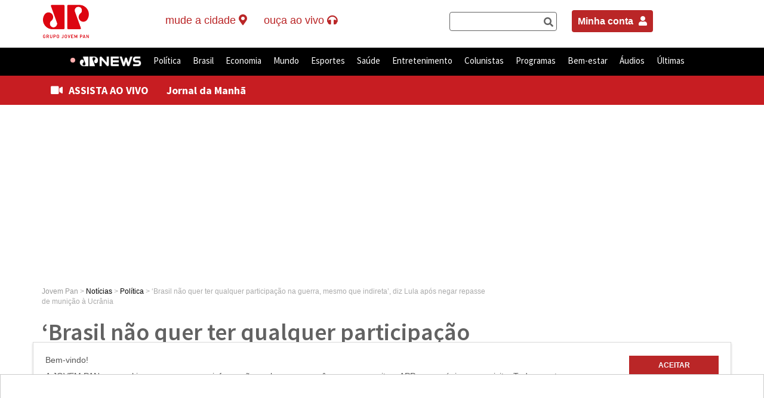

--- FILE ---
content_type: text/html; charset=UTF-8
request_url: https://jovempan.com.br/noticias/politica/brasil-nao-quer-ter-qualquer-participacao-na-guerra-mesmo-que-indireta-diz-lula-apos-negar-repasse-de-municao-a-ucrania.html
body_size: 23016
content:
<!DOCTYPE html>
<html lang="pt-BR">
<!--Jovem Pan-->
<head>
	<meta charset="UTF-8">
	<link rel="preconnect" href="https://fonts.googleapis.com" />
	<link rel="preconnect" href="https://fonts.gstatic.com" crossorigin />
	<meta http-equiv="X-UA-Compatible" content="IE=edge,chrome=1">
	<title>&#8216;Brasil não quer ter qualquer participação na guerra, mesmo que indireta&#8217;, diz Lula após negar repasse de munição à Ucrânia | Jovem Pan</title>
	<link href="https://fonts.googleapis.com/css2?family=Source+Sans+Pro:wght@400;600;700&display=swap" rel="stylesheet" />
	<meta name="viewport" content="width=device-width, user-scalable=no, initial-scale=1.0">
		<link rel="profile" href="http://gmpg.org/xfn/11" />
	<link rel="pingback" href="https://jovempan.com.br/xmlrpc.php" />
	<meta name="google-site-verification" content="9DpDuCwljQVBCVGteZphBsNsnjyA5ZqEnE3Lsvvo5Ao" />
	<link rel="alternate" type="application/rss+xml" title="Feed para Jovem Pan Online &raquo;" href="https://jovempan.com.br/feed" />
	<link rel="alternate" type="application/rss+xml" title="Feed de comentários para Jovem Pan Online &raquo;" href="https://jovempan.com.br/comments/feed" />
	<meta name="apple-mobile-web-app-capable" content="yes">
	<meta name="mobile-web-app-capable" content="yes">
	<meta name="apple-mobile-web-app-title" content="Jovem Pan">
	<meta name="robots" content="max-image-preview:large">

				<!-- Instant Articles News -->
			<meta property="fb:pages" content="182364316471" />
			<meta property="ia:markup_url" content="https://jovempan.com.br/noticias/politica/brasil-nao-quer-ter-qualquer-participacao-na-guerra-mesmo-que-indireta-diz-lula-apos-negar-repasse-de-municao-a-ucrania.html">
	
	<link rel='dns-prefetch' href='//s.jpimg.com.br' />
<link rel='dns-prefetch' href='//code.jquery.com' />
<link rel='dns-prefetch' href='//cdnjs.cloudflare.com' />
<link rel='dns-prefetch' href='//s.w.org' />
<link rel='stylesheet' id='comments-css-css'  href='https://s.jpimg.com.br/wp-content/themes/jovempan/assets/styles/comments.css?ver=5.3.2' type='text/css' media='all' />
<link rel='stylesheet' id='main-css-css'  href='https://s.jpimg.com.br/wp-content/themes/jovempan/assets/styles/main.css?ver=5.3.2' type='text/css' media='all' />
<link rel='stylesheet' id='wc-block-vendors-style-css'  href='https://s.jpimg.com.br/wp-content/plugins/woocommerce/packages/woocommerce-blocks/build/vendors-style.css?ver=4.0.0' type='text/css' media='all' />
<link rel='stylesheet' id='wc-block-style-css'  href='https://s.jpimg.com.br/wp-content/plugins/woocommerce/packages/woocommerce-blocks/build/style.css?ver=4.0.0' type='text/css' media='all' />
<link rel='stylesheet' id='cta-selector-posts-style-css'  href='https://s.jpimg.com.br/wp-content/plugins/CTA-posts-selector/assets/css/style.css?ver=08207d752d8a566368d1fd97b6142fa3' type='text/css' media='all' />
<link rel='stylesheet' id='font-awesome-css'  href='https://cdnjs.cloudflare.com/ajax/libs/font-awesome/6.4.2/css/all.min.css?ver=6.4.2' type='text/css' media='all' />
<link rel='stylesheet' id='related-posts-style-css'  href='https://s.jpimg.com.br/wp-content/plugins/jms-related-posts/assets/css/style.css?ver=3accddf64b1dd03abeb9b0b3e5a7ba44' type='text/css' media='all' />
<link rel='stylesheet' id='woocommerce-layout-css'  href='https://s.jpimg.com.br/wp-content/plugins/woocommerce/assets/css/woocommerce-layout.css?ver=4.9.5' type='text/css' media='all' />
<link rel='stylesheet' id='woocommerce-smallscreen-css'  href='https://s.jpimg.com.br/wp-content/plugins/woocommerce/assets/css/woocommerce-smallscreen.css?ver=4.9.5' type='text/css' media='only screen and (max-width: 768px)' />
<link rel='stylesheet' id='woocommerce-general-css'  href='https://s.jpimg.com.br/wp-content/plugins/woocommerce/assets/css/woocommerce.css?ver=4.9.5' type='text/css' media='all' />
<style id='woocommerce-inline-inline-css' type='text/css'>
.woocommerce form .form-row .required { visibility: visible; }
</style>
<link rel='stylesheet' id='woo-asaas-css'  href='https://s.jpimg.com.br/wp-content/plugins/woo-asaas/assets/woo-asaas.css?ver=2.1.7' type='text/css' media='all' />
<link rel='stylesheet' id='main_style-css'  href='https://s.jpimg.com.br/wp-content/themes/jovempan/assets/build/css/main.css?ver=3b6bc753d35081dae8daa1d6a83ab0a6' type='text/css' media='all' />
<link rel='stylesheet' id='wp-block-library-static-css'  href='//s.jpimg.com.br/wp-includes/css/dist/block-library/style.min.css?ver=5.3.2' type='text/css' media='all' />
<script type='text/javascript' src='https://s.jpimg.com.br/wp-content/themes/jovempan/assets/scripts/request_metrics.js?ver=5.3.2'></script>
<link rel='prev' title='Nova namorada de Piqué é internada com crise de ansiedade em clínica de Barcelona' href='https://jovempan.com.br/entretenimento/famosos/nova-namorada-de-pique-e-internada-com-crise-de-ansiedade-em-clinica-de-barcelona.html' />
<link rel='next' title='Jade Picon é hospitalizada às pressas: &#8216;Cancelei tudo&#8217;; veja o motivo' href='https://jovempan.com.br/entretenimento/famosos/jade-picon-e-hospitalizada-as-pressas-cancelei-tudo-veja-o-motivo.html' />
<link rel="canonical" href="https://jovempan.com.br/noticias/politica/brasil-nao-quer-ter-qualquer-participacao-na-guerra-mesmo-que-indireta-diz-lula-apos-negar-repasse-de-municao-a-ucrania.html" />

		<!-- SEO Meta Tags BEGIN -->
		<meta name="description" content="Após reunião com o primeiro-ministro da Alemanha, presidente afirmou que é preciso concentrar esforços em busca do fim do conflito entre russos e ucranianos; Scholz considerou&hellip;" />

		<!-- para o Twitter Card -->
		<meta name="twitter:card" content="summary_large_image">
		<meta name="twitter:site" content="@portaljovempan">
		<meta name="twitter:title" content="&#8216;Brasil não quer ter qualquer participação na guerra, mesmo que indireta&#8217;, diz Lula após negar repasse de munição à Ucrânia &#8211; Jovem Pan">
		<meta name="twitter:description" content="Após reunião com o primeiro-ministro da Alemanha, presidente afirmou que é preciso concentrar esforços em busca do fim do conflito entre russos e ucranianos; Scholz considerou conflito como uma preocupação global">
		<meta name="twitter:image" content="https://jpimg.com.br/uploads/2022/12/fotografia.png">
		
		<!-- para o sistema Open Graph -->
		<meta property="og:title" content="&#8216;Brasil não quer ter qualquer participação na guerra, mesmo que indireta&#8217;, diz Lula após negar repasse de munição à Ucrânia &#8211; Jovem Pan" />
		<meta property="og:type" content="article" />
		<meta property="og:url" content="https://jovempan.com.br/noticias/politica/brasil-nao-quer-ter-qualquer-participacao-na-guerra-mesmo-que-indireta-diz-lula-apos-negar-repasse-de-municao-a-ucrania.html" />
					<meta property="og:image" content="https://jpimg.com.br/uploads/2022/12/fotografia.png" />
			<meta property="og:image:width" content="1000" />
			<meta property="og:image:height" content="600" />
		
		<meta property="og:description" content="Após reunião com o primeiro-ministro da Alemanha, presidente afirmou que é preciso concentrar esforços em busca do fim do conflito entre russos e ucranianos; Scholz considerou conflito como uma preocupação global" />
		<meta property="og:site_name" content="&#8216;Brasil não quer ter qualquer participação na guerra, mesmo que indireta&#8217;, diz Lula após negar repasse de munição à Ucrânia &#8211; Jovem Pan" />
					<meta property="article:published_time" content="2023-01-30T20:18:17-03:00" />
			<meta property="article:modified_time" content="2023-01-30T20:18:17-03:00" />
							<meta property="article:section" content="Política" />
										<meta property="article:tag" content="Alemanha,brasil,Europa,Lula,Olaf Scholz,Política,pt,russia,ucrânia" />
					
		<meta property="fb:admins" content="182364316471" />

				<!-- <meta property=”article:opinion” content=”{true/false}”/> -->
		<meta property="article:content_tier" content="free"/>

					<!-- Instant Articles News -->
			<meta property="fb:pages" content="182364316471" />
			<meta property="ia:markup_url" content="https://jovempan.com.br/noticias/politica/brasil-nao-quer-ter-qualquer-participacao-na-guerra-mesmo-que-indireta-diz-lula-apos-negar-repasse-de-municao-a-ucrania.html">
		
		<!-- SEO Meta Tags END -->
					<script type="application/ld+json">
				{"@context":"http://schema.org","publisher":{"@type":"Organization","name":"Jovem Pan","logo":{"@type":"ImageObject","url":"//jpimg.com.br/uploads/2018/04/logo-jovempan-black.png","height":60,"width":32}},"@type":"NewsArticle","mainEntityOfPage":{"@type":"WebPage","@id":"https://jovempan.com.br/noticias/politica/brasil-nao-quer-ter-qualquer-participacao-na-guerra-mesmo-que-indireta-diz-lula-apos-negar-repasse-de-municao-a-ucrania.html"},"headline":"'Brasil não quer ter qualquer participação na guerra, mesmo que indireta', diz Lula após negar repasse de muni","description":"O presidente Luiz Inácio Lula da Silva (PT) recebeu nesta segunda-feira, 30, a visita do primeiro-ministro da Alemanha, Olaf Scholz, no Palácio do Planalto, em Brasília. Após uma agenda que previa reuniões bilaterais entre os líderes, que conversaram sobre meio-ambiente, defesa da democracia e relaç","image":["https://jpimg.com.br/uploads/2022/12/fotografia.png"],"datePublished":"2023-01-30T20:18:17-03:00","dateModified":"2023-01-30T20:18:17-03:00","author":{"@type":"Person","name":"Jovem Pan"}}			</script>
			<script>console.log("Site: 5.7");</script><script src="https://code.jquery.com/jquery-3.6.0.min.js"></script><link rel="apple-touch-icon" sizes="180x180" href="https://s.jpimg.com.br/wp-content/themes/jovempan/assets/build/images/favicons/apple-touch-icon.png">
      <link rel="icon" type="image/png" sizes="32x32" href="https://s.jpimg.com.br/wp-content/themes/jovempan/assets/build/images/favicons/favicon-32x32.png">
      <link rel="icon" type="image/png" sizes="16x16" href="https://s.jpimg.com.br/wp-content/themes/jovempan/assets/build/images/favicons/favicon-16x16.png">
      <link rel="manifest" href="https://s.jpimg.com.br/wp-content/themes/jovempan/assets/build/images/favicons/site.webmanifest">
      <link rel="mask-icon" href="https://s.jpimg.com.br/wp-content/themes/jovempan/assets/build/images/favicons/safari-pinned-tab.svg" color="#c71d22">
      <meta name="msapplication-TileColor" content="#ffffff">
      <meta name="theme-color" content="#ffffff">	<noscript><style>.woocommerce-product-gallery{ opacity: 1 !important; }</style></noscript>
	      <meta name="onesignal" content="wordpress-plugin"/>
            <script>

      window.OneSignal = window.OneSignal || [];

      OneSignal.push( function() {
        OneSignal.SERVICE_WORKER_UPDATER_PATH = "OneSignalSDKUpdaterWorker.js.php";
        OneSignal.SERVICE_WORKER_PATH = "OneSignalSDKWorker.js.php";
        OneSignal.SERVICE_WORKER_PARAM = { scope: '/' };

        OneSignal.setDefaultNotificationUrl("https://jovempan.com.br");
        var oneSignal_options = {};
        window._oneSignalInitOptions = oneSignal_options;

        oneSignal_options['wordpress'] = true;
oneSignal_options['appId'] = 'eb9684dc-4688-41b7-a697-7c2471975c1c';
oneSignal_options['welcomeNotification'] = { };
oneSignal_options['welcomeNotification']['title'] = "";
oneSignal_options['welcomeNotification']['message'] = "Obrigado por assinar nossas notificações.";
oneSignal_options['path'] = "https://jovempan.com.br/wp-content/plugins/onesignal-free-web-push-notifications/sdk_files/";
oneSignal_options['safari_web_id'] = "web.onesignal.auto.4f832ce8-c167-4c63-9514-5546a8912edb";
oneSignal_options['persistNotification'] = true;
oneSignal_options['promptOptions'] = { };
oneSignal_options['promptOptions']['actionMessage'] = 'Deseja ativar as notificações?';
oneSignal_options['promptOptions']['exampleNotificationTitleDesktop'] = 'Este é um exemplo de notificação';
oneSignal_options['promptOptions']['exampleNotificationMessageDesktop'] = 'Este é um exemplo de notificação';
oneSignal_options['promptOptions']['exampleNotificationTitleMobile'] = 'Exemplo de notificação';
oneSignal_options['promptOptions']['exampleNotificationMessageMobile'] = 'As notificações aparecerão no seu dispositivo';
oneSignal_options['promptOptions']['exampleNotificationCaption'] = 'Você pode cancelar sua inscrição a qualquer momento.';
oneSignal_options['promptOptions']['acceptButtonText'] = 'Aceitar';
oneSignal_options['promptOptions']['cancelButtonText'] = 'Não, obrigado';
oneSignal_options['promptOptions']['siteName'] = 'https://jovempan.com.br';
oneSignal_options['promptOptions']['autoAcceptTitle'] = 'Click para aceitar';
oneSignal_options['notifyButton'] = { };
oneSignal_options['notifyButton']['enable'] = true;
oneSignal_options['notifyButton']['position'] = 'bottom-right';
oneSignal_options['notifyButton']['theme'] = 'default';
oneSignal_options['notifyButton']['size'] = 'small';
oneSignal_options['notifyButton']['displayPredicate'] = function() {
              return OneSignal.isPushNotificationsEnabled()
                      .then(function(isPushEnabled) {
                          return !isPushEnabled;
                      });
            };
oneSignal_options['notifyButton']['showCredit'] = true;
oneSignal_options['notifyButton']['text'] = {};
oneSignal_options['notifyButton']['text']['tip.state.unsubscribed'] = 'Inscreva-se para receber as notificações';
oneSignal_options['notifyButton']['text']['tip.state.subscribed'] = 'Você já está inscrito para receber as notificações';
oneSignal_options['notifyButton']['text']['tip.state.blocked'] = 'Você bloqueou as notificações';
oneSignal_options['notifyButton']['text']['message.action.subscribed'] = 'Obrigado por inscrever-se!';
oneSignal_options['notifyButton']['text']['message.action.resubscribed'] = 'Inscreva-se para receber as notificações';
oneSignal_options['notifyButton']['text']['message.action.unsubscribed'] = 'Inscreva-se para receber as notificações';
oneSignal_options['notifyButton']['text']['dialog.main.title'] = 'Controlar notificações';
oneSignal_options['notifyButton']['text']['dialog.main.button.subscribe'] = 'Ativar';
oneSignal_options['notifyButton']['text']['dialog.main.button.unsubscribe'] = 'Cancelar';
oneSignal_options['notifyButton']['text']['dialog.blocked.title'] = 'Desbloquear notificações';
oneSignal_options['notifyButton']['text']['dialog.blocked.message'] = 'Siga estas instruções para receber as notificações:';
oneSignal_options['notifyButton']['offset'] = {};
oneSignal_options['notifyButton']['offset']['bottom'] = '110px';
OneSignal.showSlidedownPrompt();      });

      function documentInitOneSignal() {
        var oneSignal_elements = document.getElementsByClassName("OneSignal-prompt");

        var oneSignalLinkClickHandler = function(event) { OneSignal.push(['registerForPushNotifications']); event.preventDefault(); };        for(var i = 0; i < oneSignal_elements.length; i++)
          oneSignal_elements[i].addEventListener('click', oneSignalLinkClickHandler, false);
      }

      if (document.readyState === 'complete') {
           documentInitOneSignal();
      }
      else {
           window.addEventListener("load", function(event){
               documentInitOneSignal();
          });
      }
    </script>

	<script type="text/javascript">
		window.SITE_MAIN_URL = "https://jovempan.com.br";
		window.SITE_THEME_URL = "https://s.jpimg.com.br/wp-content/themes/jovempan";
	</script>

	<script type="text/javascript">
		(function() {
			document.addEventListener("DOMContentLoaded", function(event) {
				var buttonsGotohome = document.querySelectorAll('.act-gotohome.active-ruler');

				for (var index = 0; index < buttonsGotohome.length; index++) {
					var element = buttonsGotohome[index];
					element.addEventListener("click", function(event) {
						event.preventDefault();
						window.open('https://jovempan.com.br/', '_self');
						return false;
					});
				}
			})
		})();
	</script>
	<script async src="https://fundingchoicesmessages.google.com/i/pub-9481452925656368?ers=1" nonce="nZeqhIkzA68J76uhUOalPQ"></script>
	<script nonce="nZeqhIkzA68J76uhUOalPQ">
		(function() {
			function signalGooglefcPresent() {
				if (!window.frames['googlefcPresent']) {
					if (document.body) {
						const iframe = document.createElement('iframe');
						iframe.style = 'width: 0; height: 0; border: none; z-index: -1000; left: -1000px; top: -1000px;';
						iframe.style.display = 'none';
						iframe.name = 'googlefcPresent';
						document.body.appendChild(iframe);
					} else {
						setTimeout(signalGooglefcPresent, 0);
					}
				}
			}
			signalGooglefcPresent();
		})();
	</script>

	<script type="text/javascript">
    	const categoriesExcept = ['/esportes', '/entretenimento'];
		const currentUrl = window.location.href.toLowerCase();
		const isExcept = categoriesExcept.some(category => currentUrl.includes(category));

		if (!isExcept) {
			window._taboola = window._taboola || [];
			_taboola.push({
				article: 'auto'
			});

			let scpCnt = document.getElementsByTagName('script').length;
			! function(e, f, u, i) {
				if (!document.getElementById(i)) {
					e.async = 1;
					e.src = u;
					e.id = i;
					f.parentNode.insertBefore(e, f);
				}
			}(document.createElement('script'),
				document.getElementsByTagName('script')[scpCnt - 1], '//cdn.taboola.com/libtrc/jovempannetwork-jovempanfm/loader.js', 'tb_loader_script');

			if (window.performance && typeof window.performance.mark == 'function') {
				window.performance.mark('tbl_ic');
			}
		}
	</script>

	<script async src="https://cdn.taboola.com/webpush/publishers/1799949/taboola-push-sdk.js"></script>

</head>

<body class="post-template-default single single-post postid-1366154 single-format-standard theme-jovempan woocommerce-no-js postname-brasil-nao-quer-ter-qualquer-participacao-na-guerra-mesmo-que-indireta-diz-lula-apos-negar-repasse-de-municao-a-ucrania single-politica parent-noticias">

	<style>
		.barracinza>div,
		.urna {
			display: none !important;
		}

		/*.cVotesData:nth-child(1) {
    display:none !important;
}

 .rowContainerCandi + div.barracinza > div {
    display: flex !important;
}  */
	</style>

	<noscript><iframe src="https://www.googletagmanager.com/ns.html?id=GTM-T7QL69Z" height="0" width="0" style="display:none;visibility:hidden"></iframe></noscript>
	<div id="root"></div>
	<header id="main-header">
		<nav class="header-top hidden-xs hidden-sm">
			<div class="container">
				<div class="row">
					<div class="col-md-2">
													<div class="logo-site">
								<a class="act-gotohome" href="https://jovempan.com.br/" title="Jovem Pan" rel="home">
									Jovem Pan								</a>
							</div>
											</div>
					<div class="col-md-5">
						<ul class="live-button-wrapper">
							<!-- <li class="live-button newsletter" data-headerlink="newsletter">
								<a href="/newsletter">newsletter <i class="fa fa-envelope"></i></a>
							</li> -->

							<li class="live-button affiliates" class="dropdown">
								<p id="affiliate-dropdown" data-target="#" data-toggle="dropdown" role="button" aria-haspopup="true" aria-expanded="false" class="dropdown-toggle disabled">
									<span class="desktop">Mude a Cidade</span>
									<i class="fa fa-map-marker-alt"></i>
								</p>
								<ul aria-labelledby="affiliate-dropdown" role="menu" class="dropdown-menu" id="affiliates-submenu">
									<li class="text-center"><img src="https://s.jpimg.com.br/wp-content/themes/jovempan/assets/build/images/ajax-loader.gif" alt="Carregando" title="Carregando" /></li>
								</ul>
							</li>

							<li class="live-button live-button--tre">
								<a href="#" data-toggle="dropdown" class="dropdown-toggle disabled no-ajax">
									<span>Horário Eleitoral</span>
									<i class="fa fa-headphones"></i>
								</a>
								<ul role="menu" class=" dropdown-menu">
									<li class="menu-item menu-item-type-taxonomy menu-item-object-category">
										<a href="#" class="dropdown-widget__link" data-playlink="true" data-playlink-type="audio" data-playlink-source="http://sh.upx.com.br:9250/stream" data-playlink-title="Horário Eleitoral - TRE">Streaming 1</a>
									</li>
									<li class="menu-item menu-item-type-taxonomy menu-item-object-category">
										<a href="#" class="dropdown-widget__link" data-playlink="true" data-playlink-type="audio" data-playlink-source="http://sh.upx.com.br:9248/stream" data-playlink-title="Horário Eleitoral - TRE">Streaming 2</a>
									</li>
								</ul>
							</li>

							  <li class="live-button">
    <p id="btn-aovivo" href="#" title="Ao Vivo" data-toggle="dropdown" aria-haspopup="true" class="dropdown-toggle disabled">
      <span class="desktop">Ouça ao vivo</span>
      <i class="fa fa-headphones"></i>
    </p>

    <ul role="menu" class=" dropdown-menu">
      <li class="menu-item menu-item-type-taxonomy menu-item-object-category">
        <a href="#" class="dropdown-widget__link" data-playlink="true" data-playlink-type="live" data-playlink-source="jpam">JP News</a>
      </li>
      <li class="menu-item menu-item-type-taxonomy menu-item-object-category">
        <a href="#" class="dropdown-widget__link" data-playlink="true" data-playlink-type="live" data-playlink-source="jpfm">JP FM 100,9</a>
      </li>
      <!-- <li class="menu-item menu-item-type-taxonomy menu-item-object-category">
        <a href="</?= home_url() ?>/jpfmdigital" class="dropdown-widget__link">JP FM Digital</a>
      </li> -->
      <li class="menu-item menu-item-type-taxonomy menu-item-object-category">
        <a href="#" class="dropdown-widget__link" data-playlink="true" data-playlink-type="live" data-playlink-source="classicpan"> Classic Pan</a>
        <!-- data-playlink="true" data-playlink-type="live" data-playlink-source="jpclassic" -->
      </li>
    </ul>
  </li>
  						</ul>
					</div>

					<div class="col-md-2" style="padding-right: 0;">
						<div class="search-form" data-headersearchbar="true" style="display: flex;"></div>
					</div>

					<div class="col-md-3" style="padding-right: 0;">
						<div style="display: flex; justify-content: start;">
							<div style="margin: 25px 10px; float: right;">
								<a style="padding: 10px; background-color: #ba2627; color: white; font-weight: bold; border-radius: 4px;" href="https://jovempan.com.br/minha-conta">Minha conta <i style="font-size: 16px; padding: 0px 0px 0px 5px;" class="fas fa-user"></i></a>
							</div>
						</div>
					</div>

				</div>
			</div>
			</div>
		</nav>
		<nav class="header-bar">
			<div class="container container-top-to-menu-link">
				<ul class="live-button-wrapper visible-sm visible-xs mobile-newsletter-container">
					<li class="live-button menu-mobile-link">
						<div class="container">
							<a href="#" class="close-menu" data-toggle="dropdown">×</a>
							<a href="#" class="menu-link" data-toggle="dropdown">
								<i class="fa fa-bars"></i>
							</a>
							<div id="header-bar--menu-container" class="menu-menu-superior-container"><ul id="menu-menu-superior" class="header-bar--menu"><li id="menu-item-1177440" class="menu-item menu-item-type-taxonomy menu-item-object-category menu-item-1177440" data-headerlink="jpnews" ><a title="JP News" href="https://jovempan.com.br/jpnews">JP News</a></li>
<li id="menu-item-969984" class="noticias menu-item menu-item-type-taxonomy menu-item-object-category current-post-ancestor current-menu-parent current-post-parent menu-item-969984" data-headerlink="noticias" ><a title="Política" href="https://jovempan.com.br/noticias/politica">Política</a></li>
<li id="menu-item-498281" class="noticias menu-item menu-item-type-taxonomy menu-item-object-category menu-item-has-children menu-item-498281 dropdown" data-headerlink="noticias" ><a title="Brasil" href="https://jovempan.com.br/noticias/brasil" data-toggle="dropdown" class="dropdown-toggle disabled" aria-haspopup="true">Brasil <span class="caret"></span></a>
<ul role="menu" class=" dropdown-menu">
	<li id="menu-item-1293553" class="menu-item menu-item-type-custom menu-item-object-custom menu-item-1293553" data-headerlink="Educação" ><a title="Educação" href="https://jovempan.com.br/noticias/educacao">Educação</a></li>
	<li id="menu-item-1904414" class="menu-item menu-item-type-post_type menu-item-object-page menu-item-1904414" data-headerlink="Jovem Pan Contra o Crime" ><a title="Jovem Pan Contra o Crime" href="https://jovempan.com.br/jovem-pan-contra-o-crime">Jovem Pan Contra o Crime</a></li>
</ul>
</li>
<li id="menu-item-498283" class="noticias menu-item menu-item-type-taxonomy menu-item-object-category menu-item-has-children menu-item-498283 dropdown" data-headerlink="noticias" ><a title="Economia" href="https://jovempan.com.br/noticias/economia" data-toggle="dropdown" class="dropdown-toggle disabled" aria-haspopup="true">Economia <span class="caret"></span></a>
<ul role="menu" class=" dropdown-menu">
	<li id="menu-item-1293548" class="menu-item menu-item-type-custom menu-item-object-custom menu-item-1293548" data-headerlink="Agronegócio" ><a title="Agronegócio" href="https://jovempan.com.br/noticias/agronegocio">Agronegócio</a></li>
	<li id="menu-item-1396576" class="menu-item menu-item-type-custom menu-item-object-custom menu-item-1396576" data-headerlink="Reforma Tributária" ><a title="Reforma Tributária" href="https://jovempan.com.br/noticias/economia/reforma-tributaria">Reforma Tributária</a></li>
	<li id="menu-item-1293551" class="menu-item menu-item-type-taxonomy menu-item-object-category menu-item-1293551" data-headerlink="Tecnologia" ><a title="Tecnologia" href="https://jovempan.com.br/noticias/tecnologia">Tecnologia</a></li>
	<li id="menu-item-1293549" class="menu-item menu-item-type-custom menu-item-object-custom menu-item-1293549" data-headerlink="Veículos" ><a title="Veículos" href="https://jovempan.com.br/noticias/veiculos">Veículos</a></li>
</ul>
</li>
<li id="menu-item-498282" class="noticias menu-item menu-item-type-taxonomy menu-item-object-category menu-item-498282" data-headerlink="noticias" ><a title="Mundo" href="https://jovempan.com.br/noticias/mundo">Mundo</a></li>
<li id="menu-item-14519" class="esportes menu-item menu-item-type-taxonomy menu-item-object-category menu-item-has-children menu-item-14519 dropdown" data-headerlink="esportes" ><a title="Esportes" href="https://jovempan.com.br/esportes" data-toggle="dropdown" class="dropdown-toggle disabled" aria-haspopup="true">Esportes <span class="caret"></span></a>
<ul role="menu" class=" dropdown-menu">
	<li id="menu-item-1852921" class="menu-item menu-item-type-taxonomy menu-item-object-category menu-item-1852921" data-headerlink="Apostas online" ><a title="Apostas online" href="https://jovempan.com.br/apostas-online">Apostas online</a></li>
	<li id="menu-item-498285" class="menu-item menu-item-type-taxonomy menu-item-object-category menu-item-has-children menu-item-498285 dropdown" data-headerlink="Futebol" ><a title="Futebol" href="https://jovempan.com.br/esportes/futebol">Futebol</a>
	<ul role="menu" class=" dropdown-menu">
		<li id="menu-item-547222" class="menu-item menu-item-type-taxonomy menu-item-object-category menu-item-547222" data-headerlink="Corinthians" ><a title="Corinthians" href="https://jovempan.com.br/esportes/futebol/corinthians">Corinthians</a></li>
		<li id="menu-item-547224" class="menu-item menu-item-type-taxonomy menu-item-object-category menu-item-547224" data-headerlink="Palmeiras" ><a title="Palmeiras" href="https://jovempan.com.br/esportes/futebol/palmeiras">Palmeiras</a></li>
		<li id="menu-item-547226" class="menu-item menu-item-type-taxonomy menu-item-object-category menu-item-547226" data-headerlink="São Paulo" ><a title="São Paulo" href="https://jovempan.com.br/esportes/futebol/sao-paulo-futebol">São Paulo</a></li>
		<li id="menu-item-547228" class="menu-item menu-item-type-taxonomy menu-item-object-category menu-item-547228" data-headerlink="Santos" ><a title="Santos" href="https://jovempan.com.br/esportes/futebol/santos">Santos</a></li>
	</ul>
</li>
	<li id="menu-item-1762634" class="menu-item menu-item-type-taxonomy menu-item-object-category menu-item-1762634" data-headerlink="Futebol Internacional" ><a title="Futebol Internacional" href="https://jovempan.com.br/esportes/futebol/futebol-internacional">Futebol Internacional</a></li>
	<li id="menu-item-2006737" class="menu-item menu-item-type-custom menu-item-object-custom menu-item-2006737" data-headerlink="Jovem Pan Lance" ><a title="Jovem Pan Lance" href="https://jovempan.com.br/esportes/jovem-pan-lance">Jovem Pan Lance</a></li>
	<li id="menu-item-1762639" class="menu-item menu-item-type-taxonomy menu-item-object-category menu-item-1762639" data-headerlink="Outros Esportes" ><a title="Outros Esportes" href="https://jovempan.com.br/esportes/outros-esportes">Outros Esportes</a></li>
</ul>
</li>
<li id="menu-item-1293552" class="menu-item menu-item-type-taxonomy menu-item-object-category menu-item-1293552" data-headerlink="saude" ><a title="Saúde" href="https://jovempan.com.br/saude">Saúde</a></li>
<li id="menu-item-380544" class="entretenimento menu-item menu-item-type-taxonomy menu-item-object-category menu-item-has-children menu-item-380544 dropdown" data-headerlink="entretenimento" ><a title="Entretenimento" href="https://jovempan.com.br/entretenimento" data-toggle="dropdown" class="dropdown-toggle disabled" aria-haspopup="true">Entretenimento <span class="caret"></span></a>
<ul role="menu" class=" dropdown-menu">
	<li id="menu-item-1466206" class="menu-item menu-item-type-custom menu-item-object-custom menu-item-1466206" data-headerlink="Classic Pan" ><a title="Classic Pan" href="https://jovempan.com.br/classic-pan">Classic Pan</a></li>
	<li id="menu-item-498288" class="menu-item menu-item-type-taxonomy menu-item-object-category menu-item-498288" data-headerlink="Famosos" ><a title="Famosos" href="https://jovempan.com.br/entretenimento/famosos">Famosos</a></li>
	<li id="menu-item-498289" class="menu-item menu-item-type-taxonomy menu-item-object-category menu-item-498289" data-headerlink="Música" ><a title="Música" href="https://jovempan.com.br/entretenimento/musica">Música</a></li>
	<li id="menu-item-722866" class="menu-item menu-item-type-custom menu-item-object-custom menu-item-722866" data-headerlink="Playlists" ><a title="Playlists" href="https://jovempan.com.br/playlist/hit-parade">Playlists</a></li>
	<li id="menu-item-498290" class="menu-item menu-item-type-taxonomy menu-item-object-category menu-item-498290" data-headerlink="TV e Cinema" ><a title="TV e Cinema" href="https://jovempan.com.br/entretenimento/tv-e-cinema">TV e Cinema</a></li>
</ul>
</li>
<li id="menu-item-969987" class="megamenu menu-item menu-item-type-custom menu-item-object-custom menu-item-has-children menu-item-969987 dropdown" data-headerlink="Colunistas" ><a title="Colunistas" href="/opiniao-jovem-pan" data-toggle="dropdown" class="dropdown-toggle disabled" aria-haspopup="true">Colunistas <span class="caret"></span></a>
<ul role="menu" class=" dropdown-menu">
	<li id="menu-item-1749551" class="menu-item menu-item-type-custom menu-item-object-custom menu-item-has-children menu-item-1749551 dropdown" data-headerlink="Colunas" ><a title="Colunas" href="#">Colunas</a>
	<ul role="menu" class=" dropdown-menu">
		<li id="menu-item-1749543" class="menu-item menu-item-type-taxonomy menu-item-object-category menu-item-1749543" data-headerlink="Alan Ghani" ><a title="Alan Ghani" href="https://jovempan.com.br/opiniao-jovem-pan/comentaristas/alan-ghani">Alan Ghani</a></li>
		<li id="menu-item-1844313" class="menu-item menu-item-type-taxonomy menu-item-object-category menu-item-1844313" data-headerlink="Beatriz Manfredini" ><a title="Beatriz Manfredini" href="https://jovempan.com.br/opiniao-jovem-pan/comentaristas/beatriz-manfredini">Beatriz Manfredini</a></li>
		<li id="menu-item-1201140" class="menu-item menu-item-type-taxonomy menu-item-object-category menu-item-1201140" data-headerlink="Bia Garbato" ><a title="Bia Garbato" href="https://jovempan.com.br/opiniao-jovem-pan/comentaristas/bia-garbato">Bia Garbato</a></li>
		<li id="menu-item-1762642" class="menu-item menu-item-type-taxonomy menu-item-object-category menu-item-1762642" data-headerlink="Bruno Pinheiro" ><a title="Bruno Pinheiro" href="https://jovempan.com.br/opiniao-jovem-pan/comentaristas/bruno-pinheiro">Bruno Pinheiro</a></li>
		<li id="menu-item-1762643" class="menu-item menu-item-type-taxonomy menu-item-object-category menu-item-1762643" data-headerlink="David de Tarso" ><a title="David de Tarso" href="https://jovempan.com.br/opiniao-jovem-pan/comentaristas/david-de-tarso">David de Tarso</a></li>
		<li id="menu-item-1272058" class="menu-item menu-item-type-taxonomy menu-item-object-category menu-item-1272058" data-headerlink="Davis Alves" ><a title="Davis Alves" href="https://jovempan.com.br/opiniao-jovem-pan/comentaristas/davis-alves">Davis Alves</a></li>
		<li id="menu-item-2078685" class="menu-item menu-item-type-taxonomy menu-item-object-category menu-item-2078685" data-headerlink="Denise Campos de Toledo" ><a title="Denise Campos de Toledo" href="https://jovempan.com.br/opiniao-jovem-pan/comentaristas/denise-campos">Denise Campos de Toledo</a></li>
		<li id="menu-item-2071967" class="menu-item menu-item-type-custom menu-item-object-custom menu-item-2071967" data-headerlink="Eliseu Caetano" ><a title="Eliseu Caetano" href="https://jovempan.com.br/opiniao-jovem-pan/comentaristas/eliseu-caetano">Eliseu Caetano</a></li>
	</ul>
</li>
	<li id="menu-item-1749552" class="menu-item menu-item-type-custom menu-item-object-custom menu-item-has-children menu-item-1749552 dropdown" data-headerlink="Colunas" ><a title="Colunas" href="#">Colunas</a>
	<ul role="menu" class=" dropdown-menu">
		<li id="menu-item-1001523" class="menu-item menu-item-type-taxonomy menu-item-object-category menu-item-1001523" data-headerlink="Esper Chacur Filho" ><a title="Esper Chacur Filho" href="https://jovempan.com.br/opiniao-jovem-pan/comentaristas/esper-chacur-filho">Esper Chacur Filho</a></li>
		<li id="menu-item-1749559" class="menu-item menu-item-type-taxonomy menu-item-object-category menu-item-1749559" data-headerlink="Fábio Piperno" ><a title="Fábio Piperno" href="https://jovempan.com.br/opiniao-jovem-pan/comentaristas/fabio-piperno">Fábio Piperno</a></li>
		<li id="menu-item-1762646" class="menu-item menu-item-type-taxonomy menu-item-object-category menu-item-1762646" data-headerlink="Fabrizio Neitzke" ><a title="Fabrizio Neitzke" href="https://jovempan.com.br/opiniao-jovem-pan/comentaristas/fabrizio-neitzke">Fabrizio Neitzke</a></li>
		<li id="menu-item-1762651" class="menu-item menu-item-type-taxonomy menu-item-object-category menu-item-1762651" data-headerlink="Giovanni Chacon" ><a title="Giovanni Chacon" href="https://jovempan.com.br/opiniao-jovem-pan/comentaristas/giovanni-chacon">Giovanni Chacon</a></li>
		<li id="menu-item-1022889" class="menu-item menu-item-type-taxonomy menu-item-object-category menu-item-1022889" data-headerlink="Helena Degreas" ><a title="Helena Degreas" href="https://jovempan.com.br/opiniao-jovem-pan/comentaristas/helena-degreas">Helena Degreas</a></li>
		<li id="menu-item-1647588" class="menu-item menu-item-type-taxonomy menu-item-object-category menu-item-1647588" data-headerlink="Jaqueline Falcão" ><a title="Jaqueline Falcão" href="https://jovempan.com.br/opiniao-jovem-pan/comentaristas/jaqueline-falcao">Jaqueline Falcão</a></li>
	</ul>
</li>
	<li id="menu-item-969990" class="open blank menu-item menu-item-type-custom menu-item-object-custom menu-item-has-children menu-item-969990 dropdown" data-headerlink="Colunas" ><a title="Colunas" href="#">Colunas</a>
	<ul role="menu" class=" dropdown-menu">
		<li id="menu-item-969996" class="menu-item menu-item-type-taxonomy menu-item-object-category menu-item-969996" data-headerlink="José Maria Trindade" ><a title="José Maria Trindade" href="https://jovempan.com.br/opiniao-jovem-pan/comentaristas/jose-maria-trindade">José Maria Trindade</a></li>
		<li id="menu-item-2035546" class="menu-item menu-item-type-taxonomy menu-item-object-category menu-item-2035546" data-headerlink="Larissa Fonseca" ><a title="Larissa Fonseca" href="https://jovempan.com.br/opiniao-jovem-pan/comentaristas/larissa-fonseca">Larissa Fonseca</a></li>
		<li id="menu-item-1762648" class="menu-item menu-item-type-taxonomy menu-item-object-category menu-item-1762648" data-headerlink="Luca Bassani" ><a title="Luca Bassani" href="https://jovempan.com.br/opiniao-jovem-pan/comentaristas/luca-bassani">Luca Bassani</a></li>
		<li id="menu-item-1762664" class="menu-item menu-item-type-taxonomy menu-item-object-category menu-item-1762664" data-headerlink="Livres" ><a title="Livres" href="https://jovempan.com.br/opiniao-jovem-pan/comentaristas/livres">Livres</a></li>
		<li id="menu-item-2071970" class="menu-item menu-item-type-custom menu-item-object-custom menu-item-2071970" data-headerlink="Márcia Dantas" ><a title="Márcia Dantas" href="https://jovempan.com.br/opiniao-jovem-pan/comentaristas/marcia-dantas">Márcia Dantas</a></li>
		<li id="menu-item-1762663" class="menu-item menu-item-type-taxonomy menu-item-object-category menu-item-1762663" data-headerlink="Memória da Pan (com Thiago Uberreich)" ><a title="Memória da Pan (com Thiago Uberreich)" href="https://jovempan.com.br/opiniao-jovem-pan/comentaristas/thiago-uberreich-comentaristas">Memória da Pan (com Thiago Uberreich)</a></li>
	</ul>
</li>
	<li id="menu-item-1762660" class="menu-item menu-item-type-custom menu-item-object-custom menu-item-has-children menu-item-1762660 dropdown" data-headerlink="Colunas" ><a title="Colunas" href="#">Colunas</a>
	<ul role="menu" class=" dropdown-menu">
		<li id="menu-item-1762662" class="menu-item menu-item-type-taxonomy menu-item-object-category menu-item-1762662" data-headerlink="Patrícia Costa" ><a title="Patrícia Costa" href="https://jovempan.com.br/opiniao-jovem-pan/comentaristas/patricia-costa">Patrícia Costa</a></li>
		<li id="menu-item-1082321" class="menu-item menu-item-type-taxonomy menu-item-object-category menu-item-1082321" data-headerlink="Reinaldo Polito" ><a title="Reinaldo Polito" href="https://jovempan.com.br/opiniao-jovem-pan/comentaristas/reinaldo-polito">Reinaldo Polito</a></li>
		<li id="menu-item-1359837" class="menu-item menu-item-type-taxonomy menu-item-object-category menu-item-1359837" data-headerlink="Renata Rode" ><a title="Renata Rode" href="https://jovempan.com.br/opiniao-jovem-pan/comentaristas/renata-rode">Renata Rode</a></li>
		<li id="menu-item-1272061" class="menu-item menu-item-type-taxonomy menu-item-object-category menu-item-1272061" data-headerlink="Ricardo Motta" ><a title="Ricardo Motta" href="https://jovempan.com.br/opiniao-jovem-pan/comentaristas/ricardo-motta">Ricardo Motta</a></li>
		<li id="menu-item-2031893" class="menu-item menu-item-type-taxonomy menu-item-object-category menu-item-2031893" data-headerlink="Victoria Abel" ><a title="Victoria Abel" href="https://jovempan.com.br/opiniao-jovem-pan/comentaristas/victoria-abel">Victoria Abel</a></li>
		<li id="menu-item-1749445" class="menu-item menu-item-type-taxonomy menu-item-object-category menu-item-1749445" data-headerlink="Wanderley Nogueira" ><a title="Wanderley Nogueira" href="https://jovempan.com.br/opiniao-jovem-pan/comentaristas/wanderley-nogueira-comentaristas">Wanderley Nogueira</a></li>
	</ul>
</li>
</ul>
</li>
<li id="menu-item-1202684" class="menu-item menu-item-type-taxonomy menu-item-object-category menu-item-has-children menu-item-1202684 dropdown" data-headerlink="programas" ><a title="Programas" href="https://jovempan.com.br/programas" data-toggle="dropdown" class="dropdown-toggle disabled" aria-haspopup="true">Programas <span class="caret"></span></a>
<ul role="menu" class=" dropdown-menu">
	<li id="menu-item-1202680" class="menu-item menu-item-type-custom menu-item-object-custom menu-item-has-children menu-item-1202680 dropdown" data-headerlink="Colunas" ><a title="Colunas" href="#">Colunas</a>
	<ul role="menu" class=" dropdown-menu">
		<li id="menu-item-409800" class="menu-item menu-item-type-custom menu-item-object-custom menu-item-409800" data-headerlink="AO VIVO" ><a title="AO VIVO" href="https://jovempan.com.br/videos">AO VIVO</a></li>
		<li id="menu-item-651441" class="menu-item menu-item-type-custom menu-item-object-custom menu-item-651441" data-headerlink="3 em 1" ><a title="3 em 1" href="https://jovempan.com.br/programas/3-em-1">3 em 1</a></li>
		<li id="menu-item-1926363" class="menu-item menu-item-type-custom menu-item-object-custom menu-item-1926363" data-headerlink="Bastidores da Bola" ><a title="Bastidores da Bola" href="/programas/bastidores-da-bola">Bastidores da Bola</a></li>
		<li id="menu-item-1233334" class="menu-item menu-item-type-custom menu-item-object-custom menu-item-1233334" data-headerlink="Bate-pronto" ><a title="Bate-pronto" href="/programas/bate-pronto">Bate-pronto</a></li>
		<li id="menu-item-1201169" class="menu-item menu-item-type-custom menu-item-object-custom menu-item-1201169" data-headerlink="Business" ><a title="Business" href="/programas/business">Business</a></li>
		<li id="menu-item-651445" class="menu-item menu-item-type-custom menu-item-object-custom menu-item-651445" data-headerlink="Camisa 10" ><a title="Camisa 10" href="https://jovempan.com.br/programas/camisa-10">Camisa 10</a></li>
		<li id="menu-item-966904" class="menu-item menu-item-type-custom menu-item-object-custom menu-item-966904" data-headerlink="Canelada" ><a title="Canelada" href="https://jovempan.com.br/programas/canelada">Canelada</a></li>
		<li id="menu-item-1974977" class="menu-item menu-item-type-taxonomy menu-item-object-category menu-item-1974977" data-headerlink="Check Up" ><a title="Check Up" href="https://jovempan.com.br/programas/check-up">Check Up</a></li>
		<li id="menu-item-1735479" class="menu-item menu-item-type-custom menu-item-object-custom menu-item-1735479" data-headerlink="Conexão Motta" ><a title="Conexão Motta" href="/programas/conexao-motta">Conexão Motta</a></li>
		<li id="menu-item-1821279" class="menu-item menu-item-type-custom menu-item-object-custom menu-item-1821279" data-headerlink="Deu Match" ><a title="Deu Match" href="https://jovempan.com.br/programas/deu-match">Deu Match</a></li>
		<li id="menu-item-1309148" class="menu-item menu-item-type-custom menu-item-object-custom menu-item-1309148" data-headerlink="Direto ao Ponto" ><a title="Direto ao Ponto" href="https://jovempan.com.br/programas/direto-ao-ponto">Direto ao Ponto</a></li>
	</ul>
</li>
	<li id="menu-item-1202679" class="menu-item menu-item-type-custom menu-item-object-custom menu-item-has-children menu-item-1202679 dropdown" data-headerlink="Colunas" ><a title="Colunas" href="#">Colunas</a>
	<ul role="menu" class=" dropdown-menu">
		<li id="menu-item-1309151" class="menu-item menu-item-type-custom menu-item-object-custom menu-item-1309151" data-headerlink="Documento Jovem Pan" ><a title="Documento Jovem Pan" href="https://jovempan.com.br/programas/documento-jovem-pan">Documento Jovem Pan</a></li>
		<li id="menu-item-1988680" class="menu-item menu-item-type-taxonomy menu-item-object-category menu-item-1988680" data-headerlink="Em Off" ><a title="Em Off" href="https://jovempan.com.br/programas/em-off">Em Off</a></li>
		<li id="menu-item-1735481" class="menu-item menu-item-type-custom menu-item-object-custom menu-item-1735481" data-headerlink="Entrevista com D’Avila" ><a title="Entrevista com D’Avila" href="/programas/entrevista-com-davila">Entrevista com D’Avila</a></li>
		<li id="menu-item-1201170" class="menu-item menu-item-type-custom menu-item-object-custom menu-item-1201170" data-headerlink="Fast News" ><a title="Fast News" href="/programas/fast-news">Fast News</a></li>
		<li id="menu-item-1821300" class="menu-item menu-item-type-custom menu-item-object-custom menu-item-1821300" data-headerlink="Fechamento Touro de Ouro" ><a title="Fechamento Touro de Ouro" href="https://jovempan.com.br/programas/fechamento-touro-de-ouro">Fechamento Touro de Ouro</a></li>
		<li id="menu-item-1201172" class="menu-item menu-item-type-custom menu-item-object-custom menu-item-1201172" data-headerlink="Hora H do Agro" ><a title="Hora H do Agro" href="/programas/hora-h-do-agro">Hora H do Agro</a></li>
		<li id="menu-item-1404652" class="menu-item menu-item-type-custom menu-item-object-custom menu-item-1404652" data-headerlink="JP Internacional" ><a title="JP Internacional" href="https://jovempan.com.br/programas/jp-internacional">JP Internacional</a></li>
		<li id="menu-item-651447" class="menu-item menu-item-type-custom menu-item-object-custom menu-item-651447" data-headerlink="Jornal da Manhã" ><a title="Jornal da Manhã" href="https://jovempan.com.br/programas/jornal-da-manha">Jornal da Manhã</a></li>
		<li id="menu-item-651443" class="menu-item menu-item-type-custom menu-item-object-custom menu-item-651443" data-headerlink="Jornal Jovem Pan" ><a title="Jornal Jovem Pan" href="https://jovempan.com.br/programas/jornal-jovem-pan">Jornal Jovem Pan</a></li>
		<li id="menu-item-1309155" class="menu-item menu-item-type-custom menu-item-object-custom menu-item-1309155" data-headerlink="Jovem Pan Saúde" ><a title="Jovem Pan Saúde" href="https://jovempan.com.br/programas/jovem-pan-saude">Jovem Pan Saúde</a></li>
	</ul>
</li>
	<li id="menu-item-1202681" class="menu-item menu-item-type-custom menu-item-object-custom menu-item-has-children menu-item-1202681 dropdown" data-headerlink="Colunas" ><a title="Colunas" href="#">Colunas</a>
	<ul role="menu" class=" dropdown-menu">
		<li id="menu-item-1508555" class="menu-item menu-item-type-custom menu-item-object-custom menu-item-1508555" data-headerlink="Ligados na Tomada" ><a title="Ligados na Tomada" href="https://jovempan.com.br/programas/ligados-na-tomada">Ligados na Tomada</a></li>
		<li id="menu-item-1309156" class="menu-item menu-item-type-custom menu-item-object-custom menu-item-1309156" data-headerlink="Linha de Frente" ><a title="Linha de Frente" href="https://jovempan.com.br/programas/linha-de-frente">Linha de Frente</a></li>
		<li id="menu-item-1821277" class="menu-item menu-item-type-custom menu-item-object-custom menu-item-1821277" data-headerlink="Match Gastronômico" ><a title="Match Gastronômico" href="https://jovempan.com.br/programas/match-gastronomico">Match Gastronômico</a></li>
		<li id="menu-item-1309157" class="menu-item menu-item-type-custom menu-item-object-custom menu-item-1309157" data-headerlink="Mala Pronta" ><a title="Mala Pronta" href="https://jovempan.com.br/programas/mala-pronta">Mala Pronta</a></li>
		<li id="menu-item-1201174" class="menu-item menu-item-type-custom menu-item-object-custom menu-item-1201174" data-headerlink="Máquinas na Pan" ><a title="Máquinas na Pan" href="/programas/maquinas-na-pan">Máquinas na Pan</a></li>
		<li id="menu-item-1821295" class="menu-item menu-item-type-custom menu-item-object-custom menu-item-1821295" data-headerlink="Minuto Agro de Ouro" ><a title="Minuto Agro de Ouro" href="https://jovempan.com.br/programas/minuto-agro-de-ouro">Minuto Agro de Ouro</a></li>
		<li id="menu-item-1821286" class="menu-item menu-item-type-custom menu-item-object-custom menu-item-1821286" data-headerlink="Missão Impossível" ><a title="Missão Impossível" href="https://jovempan.com.br/programas/missao-impossivel">Missão Impossível</a></li>
		<li id="menu-item-651446" class="menu-item menu-item-type-custom menu-item-object-custom menu-item-651446" data-headerlink="Morning Show" ><a title="Morning Show" href="https://jovempan.com.br/programas/morning-show">Morning Show</a></li>
		<li id="menu-item-624054" class="menu-item menu-item-type-custom menu-item-object-custom menu-item-624054" data-headerlink="Os Pingos nos Is" ><a title="Os Pingos nos Is" href="https://jovempan.com.br/programas/os-pingos-nos-is">Os Pingos nos Is</a></li>
		<li id="menu-item-651444" class="menu-item menu-item-type-custom menu-item-object-custom menu-item-651444" data-headerlink="Pânico" ><a title="Pânico" href="https://jovempan.com.br/programas/panico">Pânico</a></li>
	</ul>
</li>
	<li id="menu-item-1202682" class="menu-item menu-item-type-custom menu-item-object-custom menu-item-has-children menu-item-1202682 dropdown" data-headerlink="Colunas" ><a title="Colunas" href="#">Colunas</a>
	<ul role="menu" class=" dropdown-menu">
		<li id="menu-item-1508523" class="menu-item menu-item-type-custom menu-item-object-custom menu-item-1508523" data-headerlink="Ponto Final" ><a title="Ponto Final" href="https://jovempan.com.br/programas/ponto-final">Ponto Final</a></li>
		<li id="menu-item-1821283" class="menu-item menu-item-type-custom menu-item-object-custom menu-item-1821283" data-headerlink="Reis da Resenha" ><a title="Reis da Resenha" href="https://jovempan.com.br/programas/reis-da-resenha">Reis da Resenha</a></li>
		<li id="menu-item-1456014" class="menu-item menu-item-type-custom menu-item-object-custom menu-item-1456014" data-headerlink="Show Business" ><a title="Show Business" href="https://jovempan.com.br/programas/show-business">Show Business</a></li>
		<li id="menu-item-1293083" class="menu-item menu-item-type-custom menu-item-object-custom menu-item-1293083" data-headerlink="Sociedade Digital" ><a title="Sociedade Digital" href="https://jovempan.com.br/programas/sociedade-digital">Sociedade Digital</a></li>
		<li id="menu-item-1419968" class="menu-item menu-item-type-custom menu-item-object-custom menu-item-1419968" data-headerlink="SOS Empreendedor" ><a title="SOS Empreendedor" href="https://jovempan.com.br/programas/sos-empreendedor">SOS Empreendedor</a></li>
		<li id="menu-item-1386392" class="menu-item menu-item-type-custom menu-item-object-custom menu-item-1386392" data-headerlink="Tá na Roda" ><a title="Tá na Roda" href="https://jovempan.com.br/programas/ta-na-roda">Tá na Roda</a></li>
		<li id="menu-item-2016306" class="menu-item menu-item-type-custom menu-item-object-custom menu-item-2016306" data-headerlink="Tempo Real" ><a title="Tempo Real" href="https://jovempan.com.br/programas/tempo-real">Tempo Real</a></li>
		<li id="menu-item-1821319" class="menu-item menu-item-type-custom menu-item-object-custom menu-item-1821319" data-headerlink="Viva Bem" ><a title="Viva Bem" href="https://jovempan.com.br/programas/viva-bem-com-marcio-atalla">Viva Bem</a></li>
		<li id="menu-item-1962264" class="menu-item menu-item-type-taxonomy menu-item-object-category menu-item-1962264" data-headerlink="Visão Crítica" ><a title="Visão Crítica" href="https://jovempan.com.br/programas/visao-critica">Visão Crítica</a></li>
	</ul>
</li>
</ul>
</li>
<li id="menu-item-1313346" class="menu-item menu-item-type-taxonomy menu-item-object-category menu-item-has-children menu-item-1313346 dropdown" data-headerlink="edicase" ><a title="Bem-estar" href="https://jovempan.com.br/edicase" data-toggle="dropdown" class="dropdown-toggle disabled" aria-haspopup="true">Bem-estar <span class="caret"></span></a>
<ul role="menu" class=" dropdown-menu">
	<li id="menu-item-1313349" class="menu-item menu-item-type-taxonomy menu-item-object-category menu-item-1313349" data-headerlink="Astrologia" ><a title="Astrologia" href="https://jovempan.com.br/edicase/astrologia">Astrologia</a></li>
	<li id="menu-item-1313367" class="menu-item menu-item-type-taxonomy menu-item-object-category menu-item-1313367" data-headerlink="Beleza" ><a title="Beleza" href="https://jovempan.com.br/edicase/beleza">Beleza</a></li>
	<li id="menu-item-1313372" class="menu-item menu-item-type-taxonomy menu-item-object-category menu-item-1313372" data-headerlink="Culinária" ><a title="Culinária" href="https://jovempan.com.br/edicase/culinaria">Culinária</a></li>
	<li id="menu-item-1313373" class="menu-item menu-item-type-taxonomy menu-item-object-category menu-item-1313373" data-headerlink="Decoração" ><a title="Decoração" href="https://jovempan.com.br/edicase/decoracao">Decoração</a></li>
	<li id="menu-item-1313375" class="menu-item menu-item-type-taxonomy menu-item-object-category menu-item-1313375" data-headerlink="Empreendedorismo" ><a title="Empreendedorismo" href="https://jovempan.com.br/edicase/empreendedorismo">Empreendedorismo</a></li>
	<li id="menu-item-1313374" class="menu-item menu-item-type-taxonomy menu-item-object-category menu-item-1313374" data-headerlink="Estudos" ><a title="Estudos" href="https://jovempan.com.br/edicase/estudos">Estudos</a></li>
	<li id="menu-item-1313429" class="menu-item menu-item-type-taxonomy menu-item-object-category menu-item-1313429" data-headerlink="Lazer" ><a title="Lazer" href="https://jovempan.com.br/edicase/lazer">Lazer</a></li>
	<li id="menu-item-1313376" class="menu-item menu-item-type-taxonomy menu-item-object-category menu-item-1313376" data-headerlink="Pets" ><a title="Pets" href="https://jovempan.com.br/edicase/pets">Pets</a></li>
	<li id="menu-item-1313377" class="menu-item menu-item-type-taxonomy menu-item-object-category menu-item-1313377" data-headerlink="Viva melhor" ><a title="Viva melhor" href="https://jovempan.com.br/edicase/viva-melhor">Viva melhor</a></li>
</ul>
</li>
<li id="menu-item-1539773" class="menu-item menu-item-type-custom menu-item-object-custom menu-item-has-children menu-item-1539773 dropdown" data-headerlink="audios-premium" ><a title="Áudios" href="https://jovempan.com.br/audios-premium" data-toggle="dropdown" class="dropdown-toggle disabled" aria-haspopup="true">Áudios <span class="caret"></span></a>
<ul role="menu" class=" dropdown-menu">
	<li id="menu-item-1539774" class="menu-item menu-item-type-custom menu-item-object-custom menu-item-1539774" data-headerlink="Acervo" ><a title="Acervo" href="https://jovempan.com.br/audios-premium">Acervo</a></li>
	<li id="menu-item-771060" class="menu-item menu-item-type-custom menu-item-object-custom menu-item-771060" data-headerlink="Podcasts" ><a title="Podcasts" href="https://jovempan.com.br/podcasts">Podcasts</a></li>
</ul>
</li>
<li id="menu-item-969986" class="menu-item menu-item-type-post_type menu-item-object-page menu-item-has-children menu-item-969986 dropdown" data-headerlink="ultimas" ><a title="Últimas" href="https://jovempan.com.br/ultimas" data-toggle="dropdown" class="dropdown-toggle disabled" aria-haspopup="true">Últimas <span class="caret"></span></a>
<ul role="menu" class=" dropdown-menu">
	<li id="menu-item-740431" class="menu-item menu-item-type-custom menu-item-object-custom menu-item-has-children menu-item-740431 dropdown" data-headerlink="Especiais" ><a title="Especiais" href="#">Especiais</a>
	<ul role="menu" class=" dropdown-menu">
		<li id="menu-item-1704859" class="menu-item menu-item-type-custom menu-item-object-custom menu-item-1704859" data-headerlink="Sustentável" ><a title="Sustentável" href="https://jovempan.com.br/sustentabilidade">Sustentável</a></li>
		<li id="menu-item-1767790" class="menu-item menu-item-type-post_type menu-item-object-page menu-item-1767790" data-headerlink="Homenagem a Seu Tuta" ><a title="Homenagem a Seu Tuta" href="https://jovempan.com.br/homenagem-fundador-jp">Homenagem a Seu Tuta</a></li>
		<li id="menu-item-1280570" class="menu-item menu-item-type-post_type menu-item-object-page menu-item-1280570" data-headerlink="JP 80 Anos" ><a title="JP 80 Anos" href="https://jovempan.com.br/jp80anos">JP 80 Anos</a></li>
		<li id="menu-item-1262702" class="menu-item menu-item-type-custom menu-item-object-custom menu-item-1262702" data-headerlink="Anuncie na Jovem Pan" ><a title="Anuncie na Jovem Pan" href="https://jovempan.com.br/anuncie">Anuncie na Jovem Pan</a></li>
		<li id="menu-item-1153337" class="menu-item menu-item-type-custom menu-item-object-custom menu-item-1153337" data-headerlink="Niu Cursos" ><a title="Niu Cursos" target="_blank" href="https://niucursos.com.br/">Niu Cursos</a></li>
		<li id="menu-item-866601" class="menu-item menu-item-type-custom menu-item-object-custom menu-item-866601" data-headerlink="Diálogos Históricos" ><a title="Diálogos Históricos" href="https://jovempan.com.br/especial/dialogos-historicos">Diálogos Históricos</a></li>
	</ul>
</li>
</ul>
</li>
</ul></div>						</div>
					</li>
					<a href="#" class="close-menu" data-toggle="dropdown">×</a>
					<!-- <div class="live-button button-newsletter-mobile" data-headerlink="newsletter" hidden-label="true">
						<a href="/newsletter"><i class="fa fa-envelope"></i></a>
					</div> -->
				</ul>
				<div class="logo">
					<a class="act-gotohome" href="/">
						<img src="https://s.jpimg.com.br/wp-content/themes/jovempan/assets/build/images/logo-jovempan-white.png?v2" alt="Jovem Pan" title="Jovem Pan">
					</a>
				</div>
				<ul class="live-button-wrapper visible-sm visible-xs mobile-newsletter-container">

					<li class="live-button affiliates" class="dropdown">
						<p id="affiliate-mobile-dropdown" data-target="#" href="#" data-toggle="dropdown" role="button" aria-haspopup="true" aria-expanded="false" class="dropdown-toggle disabled">
							<span class="desktop">Mude a Cidade</span>
							<i class="fa fa-map-marker-alt"></i>
						</p>
						<ul aria-labelledby="affiliate-mobile-dropdown" role="menu" class="dropdown-menu" id="affiliates-mobile-submenu">
							<li class="text-center"><img src="https://s.jpimg.com.br/wp-content/themes/jovempan/assets/build/images/ajax-loader.gif" alt="Carregando" title="Carregando" /></li>
						</ul>
					</li>

					  <li class="live-button">
    <p id="btn-aovivo" href="#" title="Ao Vivo" data-toggle="dropdown" aria-haspopup="true" class="dropdown-toggle disabled">
      <span class="desktop">Ouça ao vivo</span>
      <i class="fa fa-headphones"></i>
    </p>

    <ul role="menu" class=" dropdown-menu">
      <li class="menu-item menu-item-type-taxonomy menu-item-object-category">
        <a href="#" class="dropdown-widget__link" data-playlink="true" data-playlink-type="live" data-playlink-source="jpam">JP News</a>
      </li>
      <li class="menu-item menu-item-type-taxonomy menu-item-object-category">
        <a href="#" class="dropdown-widget__link" data-playlink="true" data-playlink-type="live" data-playlink-source="jpfm">JP FM 100,9</a>
      </li>
      <!-- <li class="menu-item menu-item-type-taxonomy menu-item-object-category">
        <a href="</?= home_url() ?>/jpfmdigital" class="dropdown-widget__link">JP FM Digital</a>
      </li> -->
      <li class="menu-item menu-item-type-taxonomy menu-item-object-category">
        <a href="#" class="dropdown-widget__link" data-playlink="true" data-playlink-type="live" data-playlink-source="classicpan"> Classic Pan</a>
        <!-- data-playlink="true" data-playlink-type="live" data-playlink-source="jpclassic" -->
      </li>
    </ul>
  </li>
  				</ul>
				<div id="header-bar--menu-container" class="menu-menu-superior-container"><ul id="menu-menu-superior-1" class="header-bar--menu"><li class="menu-item menu-item-type-taxonomy menu-item-object-category menu-item-1177440" data-headerlink="jpnews" ><a title="JP News" href="https://jovempan.com.br/jpnews">JP News</a></li>
<li class="noticias menu-item menu-item-type-taxonomy menu-item-object-category current-post-ancestor current-menu-parent current-post-parent menu-item-969984" data-headerlink="noticias" ><a title="Política" href="https://jovempan.com.br/noticias/politica">Política</a></li>
<li class="noticias menu-item menu-item-type-taxonomy menu-item-object-category menu-item-has-children menu-item-498281 dropdown" data-headerlink="noticias" ><a title="Brasil" href="https://jovempan.com.br/noticias/brasil" data-toggle="dropdown" class="dropdown-toggle disabled" aria-haspopup="true">Brasil <span class="caret"></span></a>
<ul role="menu" class=" dropdown-menu">
	<li class="menu-item menu-item-type-custom menu-item-object-custom menu-item-1293553" data-headerlink="Educação" ><a title="Educação" href="https://jovempan.com.br/noticias/educacao">Educação</a></li>
	<li class="menu-item menu-item-type-post_type menu-item-object-page menu-item-1904414" data-headerlink="Jovem Pan Contra o Crime" ><a title="Jovem Pan Contra o Crime" href="https://jovempan.com.br/jovem-pan-contra-o-crime">Jovem Pan Contra o Crime</a></li>
</ul>
</li>
<li class="noticias menu-item menu-item-type-taxonomy menu-item-object-category menu-item-has-children menu-item-498283 dropdown" data-headerlink="noticias" ><a title="Economia" href="https://jovempan.com.br/noticias/economia" data-toggle="dropdown" class="dropdown-toggle disabled" aria-haspopup="true">Economia <span class="caret"></span></a>
<ul role="menu" class=" dropdown-menu">
	<li class="menu-item menu-item-type-custom menu-item-object-custom menu-item-1293548" data-headerlink="Agronegócio" ><a title="Agronegócio" href="https://jovempan.com.br/noticias/agronegocio">Agronegócio</a></li>
	<li class="menu-item menu-item-type-custom menu-item-object-custom menu-item-1396576" data-headerlink="Reforma Tributária" ><a title="Reforma Tributária" href="https://jovempan.com.br/noticias/economia/reforma-tributaria">Reforma Tributária</a></li>
	<li class="menu-item menu-item-type-taxonomy menu-item-object-category menu-item-1293551" data-headerlink="Tecnologia" ><a title="Tecnologia" href="https://jovempan.com.br/noticias/tecnologia">Tecnologia</a></li>
	<li class="menu-item menu-item-type-custom menu-item-object-custom menu-item-1293549" data-headerlink="Veículos" ><a title="Veículos" href="https://jovempan.com.br/noticias/veiculos">Veículos</a></li>
</ul>
</li>
<li class="noticias menu-item menu-item-type-taxonomy menu-item-object-category menu-item-498282" data-headerlink="noticias" ><a title="Mundo" href="https://jovempan.com.br/noticias/mundo">Mundo</a></li>
<li class="esportes menu-item menu-item-type-taxonomy menu-item-object-category menu-item-has-children menu-item-14519 dropdown" data-headerlink="esportes" ><a title="Esportes" href="https://jovempan.com.br/esportes" data-toggle="dropdown" class="dropdown-toggle disabled" aria-haspopup="true">Esportes <span class="caret"></span></a>
<ul role="menu" class=" dropdown-menu">
	<li class="menu-item menu-item-type-taxonomy menu-item-object-category menu-item-1852921" data-headerlink="Apostas online" ><a title="Apostas online" href="https://jovempan.com.br/apostas-online">Apostas online</a></li>
	<li class="menu-item menu-item-type-taxonomy menu-item-object-category menu-item-has-children menu-item-498285 dropdown" data-headerlink="Futebol" ><a title="Futebol" href="https://jovempan.com.br/esportes/futebol">Futebol</a>
	<ul role="menu" class=" dropdown-menu">
		<li class="menu-item menu-item-type-taxonomy menu-item-object-category menu-item-547222" data-headerlink="Corinthians" ><a title="Corinthians" href="https://jovempan.com.br/esportes/futebol/corinthians">Corinthians</a></li>
		<li class="menu-item menu-item-type-taxonomy menu-item-object-category menu-item-547224" data-headerlink="Palmeiras" ><a title="Palmeiras" href="https://jovempan.com.br/esportes/futebol/palmeiras">Palmeiras</a></li>
		<li class="menu-item menu-item-type-taxonomy menu-item-object-category menu-item-547226" data-headerlink="São Paulo" ><a title="São Paulo" href="https://jovempan.com.br/esportes/futebol/sao-paulo-futebol">São Paulo</a></li>
		<li class="menu-item menu-item-type-taxonomy menu-item-object-category menu-item-547228" data-headerlink="Santos" ><a title="Santos" href="https://jovempan.com.br/esportes/futebol/santos">Santos</a></li>
	</ul>
</li>
	<li class="menu-item menu-item-type-taxonomy menu-item-object-category menu-item-1762634" data-headerlink="Futebol Internacional" ><a title="Futebol Internacional" href="https://jovempan.com.br/esportes/futebol/futebol-internacional">Futebol Internacional</a></li>
	<li class="menu-item menu-item-type-custom menu-item-object-custom menu-item-2006737" data-headerlink="Jovem Pan Lance" ><a title="Jovem Pan Lance" href="https://jovempan.com.br/esportes/jovem-pan-lance">Jovem Pan Lance</a></li>
	<li class="menu-item menu-item-type-taxonomy menu-item-object-category menu-item-1762639" data-headerlink="Outros Esportes" ><a title="Outros Esportes" href="https://jovempan.com.br/esportes/outros-esportes">Outros Esportes</a></li>
</ul>
</li>
<li class="menu-item menu-item-type-taxonomy menu-item-object-category menu-item-1293552" data-headerlink="saude" ><a title="Saúde" href="https://jovempan.com.br/saude">Saúde</a></li>
<li class="entretenimento menu-item menu-item-type-taxonomy menu-item-object-category menu-item-has-children menu-item-380544 dropdown" data-headerlink="entretenimento" ><a title="Entretenimento" href="https://jovempan.com.br/entretenimento" data-toggle="dropdown" class="dropdown-toggle disabled" aria-haspopup="true">Entretenimento <span class="caret"></span></a>
<ul role="menu" class=" dropdown-menu">
	<li class="menu-item menu-item-type-custom menu-item-object-custom menu-item-1466206" data-headerlink="Classic Pan" ><a title="Classic Pan" href="https://jovempan.com.br/classic-pan">Classic Pan</a></li>
	<li class="menu-item menu-item-type-taxonomy menu-item-object-category menu-item-498288" data-headerlink="Famosos" ><a title="Famosos" href="https://jovempan.com.br/entretenimento/famosos">Famosos</a></li>
	<li class="menu-item menu-item-type-taxonomy menu-item-object-category menu-item-498289" data-headerlink="Música" ><a title="Música" href="https://jovempan.com.br/entretenimento/musica">Música</a></li>
	<li class="menu-item menu-item-type-custom menu-item-object-custom menu-item-722866" data-headerlink="Playlists" ><a title="Playlists" href="https://jovempan.com.br/playlist/hit-parade">Playlists</a></li>
	<li class="menu-item menu-item-type-taxonomy menu-item-object-category menu-item-498290" data-headerlink="TV e Cinema" ><a title="TV e Cinema" href="https://jovempan.com.br/entretenimento/tv-e-cinema">TV e Cinema</a></li>
</ul>
</li>
<li class="megamenu menu-item menu-item-type-custom menu-item-object-custom menu-item-has-children menu-item-969987 dropdown" data-headerlink="Colunistas" ><a title="Colunistas" href="/opiniao-jovem-pan" data-toggle="dropdown" class="dropdown-toggle disabled" aria-haspopup="true">Colunistas <span class="caret"></span></a>
<ul role="menu" class=" dropdown-menu">
	<li class="menu-item menu-item-type-custom menu-item-object-custom menu-item-has-children menu-item-1749551 dropdown" data-headerlink="Colunas" ><a title="Colunas" href="#">Colunas</a>
	<ul role="menu" class=" dropdown-menu">
		<li class="menu-item menu-item-type-taxonomy menu-item-object-category menu-item-1749543" data-headerlink="Alan Ghani" ><a title="Alan Ghani" href="https://jovempan.com.br/opiniao-jovem-pan/comentaristas/alan-ghani">Alan Ghani</a></li>
		<li class="menu-item menu-item-type-taxonomy menu-item-object-category menu-item-1844313" data-headerlink="Beatriz Manfredini" ><a title="Beatriz Manfredini" href="https://jovempan.com.br/opiniao-jovem-pan/comentaristas/beatriz-manfredini">Beatriz Manfredini</a></li>
		<li class="menu-item menu-item-type-taxonomy menu-item-object-category menu-item-1201140" data-headerlink="Bia Garbato" ><a title="Bia Garbato" href="https://jovempan.com.br/opiniao-jovem-pan/comentaristas/bia-garbato">Bia Garbato</a></li>
		<li class="menu-item menu-item-type-taxonomy menu-item-object-category menu-item-1762642" data-headerlink="Bruno Pinheiro" ><a title="Bruno Pinheiro" href="https://jovempan.com.br/opiniao-jovem-pan/comentaristas/bruno-pinheiro">Bruno Pinheiro</a></li>
		<li class="menu-item menu-item-type-taxonomy menu-item-object-category menu-item-1762643" data-headerlink="David de Tarso" ><a title="David de Tarso" href="https://jovempan.com.br/opiniao-jovem-pan/comentaristas/david-de-tarso">David de Tarso</a></li>
		<li class="menu-item menu-item-type-taxonomy menu-item-object-category menu-item-1272058" data-headerlink="Davis Alves" ><a title="Davis Alves" href="https://jovempan.com.br/opiniao-jovem-pan/comentaristas/davis-alves">Davis Alves</a></li>
		<li class="menu-item menu-item-type-taxonomy menu-item-object-category menu-item-2078685" data-headerlink="Denise Campos de Toledo" ><a title="Denise Campos de Toledo" href="https://jovempan.com.br/opiniao-jovem-pan/comentaristas/denise-campos">Denise Campos de Toledo</a></li>
		<li class="menu-item menu-item-type-custom menu-item-object-custom menu-item-2071967" data-headerlink="Eliseu Caetano" ><a title="Eliseu Caetano" href="https://jovempan.com.br/opiniao-jovem-pan/comentaristas/eliseu-caetano">Eliseu Caetano</a></li>
	</ul>
</li>
	<li class="menu-item menu-item-type-custom menu-item-object-custom menu-item-has-children menu-item-1749552 dropdown" data-headerlink="Colunas" ><a title="Colunas" href="#">Colunas</a>
	<ul role="menu" class=" dropdown-menu">
		<li class="menu-item menu-item-type-taxonomy menu-item-object-category menu-item-1001523" data-headerlink="Esper Chacur Filho" ><a title="Esper Chacur Filho" href="https://jovempan.com.br/opiniao-jovem-pan/comentaristas/esper-chacur-filho">Esper Chacur Filho</a></li>
		<li class="menu-item menu-item-type-taxonomy menu-item-object-category menu-item-1749559" data-headerlink="Fábio Piperno" ><a title="Fábio Piperno" href="https://jovempan.com.br/opiniao-jovem-pan/comentaristas/fabio-piperno">Fábio Piperno</a></li>
		<li class="menu-item menu-item-type-taxonomy menu-item-object-category menu-item-1762646" data-headerlink="Fabrizio Neitzke" ><a title="Fabrizio Neitzke" href="https://jovempan.com.br/opiniao-jovem-pan/comentaristas/fabrizio-neitzke">Fabrizio Neitzke</a></li>
		<li class="menu-item menu-item-type-taxonomy menu-item-object-category menu-item-1762651" data-headerlink="Giovanni Chacon" ><a title="Giovanni Chacon" href="https://jovempan.com.br/opiniao-jovem-pan/comentaristas/giovanni-chacon">Giovanni Chacon</a></li>
		<li class="menu-item menu-item-type-taxonomy menu-item-object-category menu-item-1022889" data-headerlink="Helena Degreas" ><a title="Helena Degreas" href="https://jovempan.com.br/opiniao-jovem-pan/comentaristas/helena-degreas">Helena Degreas</a></li>
		<li class="menu-item menu-item-type-taxonomy menu-item-object-category menu-item-1647588" data-headerlink="Jaqueline Falcão" ><a title="Jaqueline Falcão" href="https://jovempan.com.br/opiniao-jovem-pan/comentaristas/jaqueline-falcao">Jaqueline Falcão</a></li>
	</ul>
</li>
	<li class="open blank menu-item menu-item-type-custom menu-item-object-custom menu-item-has-children menu-item-969990 dropdown" data-headerlink="Colunas" ><a title="Colunas" href="#">Colunas</a>
	<ul role="menu" class=" dropdown-menu">
		<li class="menu-item menu-item-type-taxonomy menu-item-object-category menu-item-969996" data-headerlink="José Maria Trindade" ><a title="José Maria Trindade" href="https://jovempan.com.br/opiniao-jovem-pan/comentaristas/jose-maria-trindade">José Maria Trindade</a></li>
		<li class="menu-item menu-item-type-taxonomy menu-item-object-category menu-item-2035546" data-headerlink="Larissa Fonseca" ><a title="Larissa Fonseca" href="https://jovempan.com.br/opiniao-jovem-pan/comentaristas/larissa-fonseca">Larissa Fonseca</a></li>
		<li class="menu-item menu-item-type-taxonomy menu-item-object-category menu-item-1762648" data-headerlink="Luca Bassani" ><a title="Luca Bassani" href="https://jovempan.com.br/opiniao-jovem-pan/comentaristas/luca-bassani">Luca Bassani</a></li>
		<li class="menu-item menu-item-type-taxonomy menu-item-object-category menu-item-1762664" data-headerlink="Livres" ><a title="Livres" href="https://jovempan.com.br/opiniao-jovem-pan/comentaristas/livres">Livres</a></li>
		<li class="menu-item menu-item-type-custom menu-item-object-custom menu-item-2071970" data-headerlink="Márcia Dantas" ><a title="Márcia Dantas" href="https://jovempan.com.br/opiniao-jovem-pan/comentaristas/marcia-dantas">Márcia Dantas</a></li>
		<li class="menu-item menu-item-type-taxonomy menu-item-object-category menu-item-1762663" data-headerlink="Memória da Pan (com Thiago Uberreich)" ><a title="Memória da Pan (com Thiago Uberreich)" href="https://jovempan.com.br/opiniao-jovem-pan/comentaristas/thiago-uberreich-comentaristas">Memória da Pan (com Thiago Uberreich)</a></li>
	</ul>
</li>
	<li class="menu-item menu-item-type-custom menu-item-object-custom menu-item-has-children menu-item-1762660 dropdown" data-headerlink="Colunas" ><a title="Colunas" href="#">Colunas</a>
	<ul role="menu" class=" dropdown-menu">
		<li class="menu-item menu-item-type-taxonomy menu-item-object-category menu-item-1762662" data-headerlink="Patrícia Costa" ><a title="Patrícia Costa" href="https://jovempan.com.br/opiniao-jovem-pan/comentaristas/patricia-costa">Patrícia Costa</a></li>
		<li class="menu-item menu-item-type-taxonomy menu-item-object-category menu-item-1082321" data-headerlink="Reinaldo Polito" ><a title="Reinaldo Polito" href="https://jovempan.com.br/opiniao-jovem-pan/comentaristas/reinaldo-polito">Reinaldo Polito</a></li>
		<li class="menu-item menu-item-type-taxonomy menu-item-object-category menu-item-1359837" data-headerlink="Renata Rode" ><a title="Renata Rode" href="https://jovempan.com.br/opiniao-jovem-pan/comentaristas/renata-rode">Renata Rode</a></li>
		<li class="menu-item menu-item-type-taxonomy menu-item-object-category menu-item-1272061" data-headerlink="Ricardo Motta" ><a title="Ricardo Motta" href="https://jovempan.com.br/opiniao-jovem-pan/comentaristas/ricardo-motta">Ricardo Motta</a></li>
		<li class="menu-item menu-item-type-taxonomy menu-item-object-category menu-item-2031893" data-headerlink="Victoria Abel" ><a title="Victoria Abel" href="https://jovempan.com.br/opiniao-jovem-pan/comentaristas/victoria-abel">Victoria Abel</a></li>
		<li class="menu-item menu-item-type-taxonomy menu-item-object-category menu-item-1749445" data-headerlink="Wanderley Nogueira" ><a title="Wanderley Nogueira" href="https://jovempan.com.br/opiniao-jovem-pan/comentaristas/wanderley-nogueira-comentaristas">Wanderley Nogueira</a></li>
	</ul>
</li>
</ul>
</li>
<li class="menu-item menu-item-type-taxonomy menu-item-object-category menu-item-has-children menu-item-1202684 dropdown" data-headerlink="programas" ><a title="Programas" href="https://jovempan.com.br/programas" data-toggle="dropdown" class="dropdown-toggle disabled" aria-haspopup="true">Programas <span class="caret"></span></a>
<ul role="menu" class=" dropdown-menu">
	<li class="menu-item menu-item-type-custom menu-item-object-custom menu-item-has-children menu-item-1202680 dropdown" data-headerlink="Colunas" ><a title="Colunas" href="#">Colunas</a>
	<ul role="menu" class=" dropdown-menu">
		<li class="menu-item menu-item-type-custom menu-item-object-custom menu-item-409800" data-headerlink="AO VIVO" ><a title="AO VIVO" href="https://jovempan.com.br/videos">AO VIVO</a></li>
		<li class="menu-item menu-item-type-custom menu-item-object-custom menu-item-651441" data-headerlink="3 em 1" ><a title="3 em 1" href="https://jovempan.com.br/programas/3-em-1">3 em 1</a></li>
		<li class="menu-item menu-item-type-custom menu-item-object-custom menu-item-1926363" data-headerlink="Bastidores da Bola" ><a title="Bastidores da Bola" href="/programas/bastidores-da-bola">Bastidores da Bola</a></li>
		<li class="menu-item menu-item-type-custom menu-item-object-custom menu-item-1233334" data-headerlink="Bate-pronto" ><a title="Bate-pronto" href="/programas/bate-pronto">Bate-pronto</a></li>
		<li class="menu-item menu-item-type-custom menu-item-object-custom menu-item-1201169" data-headerlink="Business" ><a title="Business" href="/programas/business">Business</a></li>
		<li class="menu-item menu-item-type-custom menu-item-object-custom menu-item-651445" data-headerlink="Camisa 10" ><a title="Camisa 10" href="https://jovempan.com.br/programas/camisa-10">Camisa 10</a></li>
		<li class="menu-item menu-item-type-custom menu-item-object-custom menu-item-966904" data-headerlink="Canelada" ><a title="Canelada" href="https://jovempan.com.br/programas/canelada">Canelada</a></li>
		<li class="menu-item menu-item-type-taxonomy menu-item-object-category menu-item-1974977" data-headerlink="Check Up" ><a title="Check Up" href="https://jovempan.com.br/programas/check-up">Check Up</a></li>
		<li class="menu-item menu-item-type-custom menu-item-object-custom menu-item-1735479" data-headerlink="Conexão Motta" ><a title="Conexão Motta" href="/programas/conexao-motta">Conexão Motta</a></li>
		<li class="menu-item menu-item-type-custom menu-item-object-custom menu-item-1821279" data-headerlink="Deu Match" ><a title="Deu Match" href="https://jovempan.com.br/programas/deu-match">Deu Match</a></li>
		<li class="menu-item menu-item-type-custom menu-item-object-custom menu-item-1309148" data-headerlink="Direto ao Ponto" ><a title="Direto ao Ponto" href="https://jovempan.com.br/programas/direto-ao-ponto">Direto ao Ponto</a></li>
	</ul>
</li>
	<li class="menu-item menu-item-type-custom menu-item-object-custom menu-item-has-children menu-item-1202679 dropdown" data-headerlink="Colunas" ><a title="Colunas" href="#">Colunas</a>
	<ul role="menu" class=" dropdown-menu">
		<li class="menu-item menu-item-type-custom menu-item-object-custom menu-item-1309151" data-headerlink="Documento Jovem Pan" ><a title="Documento Jovem Pan" href="https://jovempan.com.br/programas/documento-jovem-pan">Documento Jovem Pan</a></li>
		<li class="menu-item menu-item-type-taxonomy menu-item-object-category menu-item-1988680" data-headerlink="Em Off" ><a title="Em Off" href="https://jovempan.com.br/programas/em-off">Em Off</a></li>
		<li class="menu-item menu-item-type-custom menu-item-object-custom menu-item-1735481" data-headerlink="Entrevista com D’Avila" ><a title="Entrevista com D’Avila" href="/programas/entrevista-com-davila">Entrevista com D’Avila</a></li>
		<li class="menu-item menu-item-type-custom menu-item-object-custom menu-item-1201170" data-headerlink="Fast News" ><a title="Fast News" href="/programas/fast-news">Fast News</a></li>
		<li class="menu-item menu-item-type-custom menu-item-object-custom menu-item-1821300" data-headerlink="Fechamento Touro de Ouro" ><a title="Fechamento Touro de Ouro" href="https://jovempan.com.br/programas/fechamento-touro-de-ouro">Fechamento Touro de Ouro</a></li>
		<li class="menu-item menu-item-type-custom menu-item-object-custom menu-item-1201172" data-headerlink="Hora H do Agro" ><a title="Hora H do Agro" href="/programas/hora-h-do-agro">Hora H do Agro</a></li>
		<li class="menu-item menu-item-type-custom menu-item-object-custom menu-item-1404652" data-headerlink="JP Internacional" ><a title="JP Internacional" href="https://jovempan.com.br/programas/jp-internacional">JP Internacional</a></li>
		<li class="menu-item menu-item-type-custom menu-item-object-custom menu-item-651447" data-headerlink="Jornal da Manhã" ><a title="Jornal da Manhã" href="https://jovempan.com.br/programas/jornal-da-manha">Jornal da Manhã</a></li>
		<li class="menu-item menu-item-type-custom menu-item-object-custom menu-item-651443" data-headerlink="Jornal Jovem Pan" ><a title="Jornal Jovem Pan" href="https://jovempan.com.br/programas/jornal-jovem-pan">Jornal Jovem Pan</a></li>
		<li class="menu-item menu-item-type-custom menu-item-object-custom menu-item-1309155" data-headerlink="Jovem Pan Saúde" ><a title="Jovem Pan Saúde" href="https://jovempan.com.br/programas/jovem-pan-saude">Jovem Pan Saúde</a></li>
	</ul>
</li>
	<li class="menu-item menu-item-type-custom menu-item-object-custom menu-item-has-children menu-item-1202681 dropdown" data-headerlink="Colunas" ><a title="Colunas" href="#">Colunas</a>
	<ul role="menu" class=" dropdown-menu">
		<li class="menu-item menu-item-type-custom menu-item-object-custom menu-item-1508555" data-headerlink="Ligados na Tomada" ><a title="Ligados na Tomada" href="https://jovempan.com.br/programas/ligados-na-tomada">Ligados na Tomada</a></li>
		<li class="menu-item menu-item-type-custom menu-item-object-custom menu-item-1309156" data-headerlink="Linha de Frente" ><a title="Linha de Frente" href="https://jovempan.com.br/programas/linha-de-frente">Linha de Frente</a></li>
		<li class="menu-item menu-item-type-custom menu-item-object-custom menu-item-1821277" data-headerlink="Match Gastronômico" ><a title="Match Gastronômico" href="https://jovempan.com.br/programas/match-gastronomico">Match Gastronômico</a></li>
		<li class="menu-item menu-item-type-custom menu-item-object-custom menu-item-1309157" data-headerlink="Mala Pronta" ><a title="Mala Pronta" href="https://jovempan.com.br/programas/mala-pronta">Mala Pronta</a></li>
		<li class="menu-item menu-item-type-custom menu-item-object-custom menu-item-1201174" data-headerlink="Máquinas na Pan" ><a title="Máquinas na Pan" href="/programas/maquinas-na-pan">Máquinas na Pan</a></li>
		<li class="menu-item menu-item-type-custom menu-item-object-custom menu-item-1821295" data-headerlink="Minuto Agro de Ouro" ><a title="Minuto Agro de Ouro" href="https://jovempan.com.br/programas/minuto-agro-de-ouro">Minuto Agro de Ouro</a></li>
		<li class="menu-item menu-item-type-custom menu-item-object-custom menu-item-1821286" data-headerlink="Missão Impossível" ><a title="Missão Impossível" href="https://jovempan.com.br/programas/missao-impossivel">Missão Impossível</a></li>
		<li class="menu-item menu-item-type-custom menu-item-object-custom menu-item-651446" data-headerlink="Morning Show" ><a title="Morning Show" href="https://jovempan.com.br/programas/morning-show">Morning Show</a></li>
		<li class="menu-item menu-item-type-custom menu-item-object-custom menu-item-624054" data-headerlink="Os Pingos nos Is" ><a title="Os Pingos nos Is" href="https://jovempan.com.br/programas/os-pingos-nos-is">Os Pingos nos Is</a></li>
		<li class="menu-item menu-item-type-custom menu-item-object-custom menu-item-651444" data-headerlink="Pânico" ><a title="Pânico" href="https://jovempan.com.br/programas/panico">Pânico</a></li>
	</ul>
</li>
	<li class="menu-item menu-item-type-custom menu-item-object-custom menu-item-has-children menu-item-1202682 dropdown" data-headerlink="Colunas" ><a title="Colunas" href="#">Colunas</a>
	<ul role="menu" class=" dropdown-menu">
		<li class="menu-item menu-item-type-custom menu-item-object-custom menu-item-1508523" data-headerlink="Ponto Final" ><a title="Ponto Final" href="https://jovempan.com.br/programas/ponto-final">Ponto Final</a></li>
		<li class="menu-item menu-item-type-custom menu-item-object-custom menu-item-1821283" data-headerlink="Reis da Resenha" ><a title="Reis da Resenha" href="https://jovempan.com.br/programas/reis-da-resenha">Reis da Resenha</a></li>
		<li class="menu-item menu-item-type-custom menu-item-object-custom menu-item-1456014" data-headerlink="Show Business" ><a title="Show Business" href="https://jovempan.com.br/programas/show-business">Show Business</a></li>
		<li class="menu-item menu-item-type-custom menu-item-object-custom menu-item-1293083" data-headerlink="Sociedade Digital" ><a title="Sociedade Digital" href="https://jovempan.com.br/programas/sociedade-digital">Sociedade Digital</a></li>
		<li class="menu-item menu-item-type-custom menu-item-object-custom menu-item-1419968" data-headerlink="SOS Empreendedor" ><a title="SOS Empreendedor" href="https://jovempan.com.br/programas/sos-empreendedor">SOS Empreendedor</a></li>
		<li class="menu-item menu-item-type-custom menu-item-object-custom menu-item-1386392" data-headerlink="Tá na Roda" ><a title="Tá na Roda" href="https://jovempan.com.br/programas/ta-na-roda">Tá na Roda</a></li>
		<li class="menu-item menu-item-type-custom menu-item-object-custom menu-item-2016306" data-headerlink="Tempo Real" ><a title="Tempo Real" href="https://jovempan.com.br/programas/tempo-real">Tempo Real</a></li>
		<li class="menu-item menu-item-type-custom menu-item-object-custom menu-item-1821319" data-headerlink="Viva Bem" ><a title="Viva Bem" href="https://jovempan.com.br/programas/viva-bem-com-marcio-atalla">Viva Bem</a></li>
		<li class="menu-item menu-item-type-taxonomy menu-item-object-category menu-item-1962264" data-headerlink="Visão Crítica" ><a title="Visão Crítica" href="https://jovempan.com.br/programas/visao-critica">Visão Crítica</a></li>
	</ul>
</li>
</ul>
</li>
<li class="menu-item menu-item-type-taxonomy menu-item-object-category menu-item-has-children menu-item-1313346 dropdown" data-headerlink="edicase" ><a title="Bem-estar" href="https://jovempan.com.br/edicase" data-toggle="dropdown" class="dropdown-toggle disabled" aria-haspopup="true">Bem-estar <span class="caret"></span></a>
<ul role="menu" class=" dropdown-menu">
	<li class="menu-item menu-item-type-taxonomy menu-item-object-category menu-item-1313349" data-headerlink="Astrologia" ><a title="Astrologia" href="https://jovempan.com.br/edicase/astrologia">Astrologia</a></li>
	<li class="menu-item menu-item-type-taxonomy menu-item-object-category menu-item-1313367" data-headerlink="Beleza" ><a title="Beleza" href="https://jovempan.com.br/edicase/beleza">Beleza</a></li>
	<li class="menu-item menu-item-type-taxonomy menu-item-object-category menu-item-1313372" data-headerlink="Culinária" ><a title="Culinária" href="https://jovempan.com.br/edicase/culinaria">Culinária</a></li>
	<li class="menu-item menu-item-type-taxonomy menu-item-object-category menu-item-1313373" data-headerlink="Decoração" ><a title="Decoração" href="https://jovempan.com.br/edicase/decoracao">Decoração</a></li>
	<li class="menu-item menu-item-type-taxonomy menu-item-object-category menu-item-1313375" data-headerlink="Empreendedorismo" ><a title="Empreendedorismo" href="https://jovempan.com.br/edicase/empreendedorismo">Empreendedorismo</a></li>
	<li class="menu-item menu-item-type-taxonomy menu-item-object-category menu-item-1313374" data-headerlink="Estudos" ><a title="Estudos" href="https://jovempan.com.br/edicase/estudos">Estudos</a></li>
	<li class="menu-item menu-item-type-taxonomy menu-item-object-category menu-item-1313429" data-headerlink="Lazer" ><a title="Lazer" href="https://jovempan.com.br/edicase/lazer">Lazer</a></li>
	<li class="menu-item menu-item-type-taxonomy menu-item-object-category menu-item-1313376" data-headerlink="Pets" ><a title="Pets" href="https://jovempan.com.br/edicase/pets">Pets</a></li>
	<li class="menu-item menu-item-type-taxonomy menu-item-object-category menu-item-1313377" data-headerlink="Viva melhor" ><a title="Viva melhor" href="https://jovempan.com.br/edicase/viva-melhor">Viva melhor</a></li>
</ul>
</li>
<li class="menu-item menu-item-type-custom menu-item-object-custom menu-item-has-children menu-item-1539773 dropdown" data-headerlink="audios-premium" ><a title="Áudios" href="https://jovempan.com.br/audios-premium" data-toggle="dropdown" class="dropdown-toggle disabled" aria-haspopup="true">Áudios <span class="caret"></span></a>
<ul role="menu" class=" dropdown-menu">
	<li class="menu-item menu-item-type-custom menu-item-object-custom menu-item-1539774" data-headerlink="Acervo" ><a title="Acervo" href="https://jovempan.com.br/audios-premium">Acervo</a></li>
	<li class="menu-item menu-item-type-custom menu-item-object-custom menu-item-771060" data-headerlink="Podcasts" ><a title="Podcasts" href="https://jovempan.com.br/podcasts">Podcasts</a></li>
</ul>
</li>
<li class="menu-item menu-item-type-post_type menu-item-object-page menu-item-has-children menu-item-969986 dropdown" data-headerlink="ultimas" ><a title="Últimas" href="https://jovempan.com.br/ultimas" data-toggle="dropdown" class="dropdown-toggle disabled" aria-haspopup="true">Últimas <span class="caret"></span></a>
<ul role="menu" class=" dropdown-menu">
	<li class="menu-item menu-item-type-custom menu-item-object-custom menu-item-has-children menu-item-740431 dropdown" data-headerlink="Especiais" ><a title="Especiais" href="#">Especiais</a>
	<ul role="menu" class=" dropdown-menu">
		<li class="menu-item menu-item-type-custom menu-item-object-custom menu-item-1704859" data-headerlink="Sustentável" ><a title="Sustentável" href="https://jovempan.com.br/sustentabilidade">Sustentável</a></li>
		<li class="menu-item menu-item-type-post_type menu-item-object-page menu-item-1767790" data-headerlink="Homenagem a Seu Tuta" ><a title="Homenagem a Seu Tuta" href="https://jovempan.com.br/homenagem-fundador-jp">Homenagem a Seu Tuta</a></li>
		<li class="menu-item menu-item-type-post_type menu-item-object-page menu-item-1280570" data-headerlink="JP 80 Anos" ><a title="JP 80 Anos" href="https://jovempan.com.br/jp80anos">JP 80 Anos</a></li>
		<li class="menu-item menu-item-type-custom menu-item-object-custom menu-item-1262702" data-headerlink="Anuncie na Jovem Pan" ><a title="Anuncie na Jovem Pan" href="https://jovempan.com.br/anuncie">Anuncie na Jovem Pan</a></li>
		<li class="menu-item menu-item-type-custom menu-item-object-custom menu-item-1153337" data-headerlink="Niu Cursos" ><a title="Niu Cursos" target="_blank" href="https://niucursos.com.br/">Niu Cursos</a></li>
		<li class="menu-item menu-item-type-custom menu-item-object-custom menu-item-866601" data-headerlink="Diálogos Históricos" ><a title="Diálogos Históricos" href="https://jovempan.com.br/especial/dialogos-historicos">Diálogos Históricos</a></li>
	</ul>
</li>
</ul>
</li>
</ul></div>			</div>
		</nav>
		<div class="visible-sm visible-xs">
			<div class="row">
				<div class="col-md-2 mr-3">
					<div style="display: flex; justify-content: end;">
						<div style="margin: 25px 10px; float: right;">
							<a style="padding: 10px; background-color: #ba2627; color: white; font-weight: bold; border-radius: 4px;" href="https://jovempan.com.br/minha-conta">Minha conta <i style="font-size: 16px; padding: 0px 0px 0px 5px;" class="fas fa-user"></i></a>
						</div>
					</div>
				</div>
			</div>
		</div>
		<div class="blank-space-header"></div>
	</header>
		<div id="page-dataLayer" data-title="&#8216;Brasil não quer ter qualquer participação na guerra, mesmo que indireta&#8217;, diz Lula após negar repasse de munição à Ucrânia | Jovem Pan" data-pagetype="post" data-adunit="brasil-nao-quer-ter-qualquer-participacao-na-guerra-mesmo-que-indireta-diz-lula-apos-negar-repasse-de-municao-a-ucrania" data-pageclasses="post-template-default single single-post postid-1366154 single-format-standard theme-jovempan woocommerce-no-js postname-brasil-nao-quer-ter-qualquer-participacao-na-guerra-mesmo-que-indireta-diz-lula-apos-negar-repasse-de-municao-a-ucrania single-politica parent-noticias" data-contentauthor="Jovem Pan" Notícias >
	</div>
	<main id="main-content">
		<div id="wrap">
			<div id="main_content"><style>
    .comments-area {
        display: flex;
        width: 100%;
        flex-direction: column;
    }

    .comment-form {
        display: flex;
        flex-direction: column;
    }

    .comment-list {
        list-style: none;
        padding-left: 0;
    }

    .comment-list li .comment {
        display: flex;
        margin-bottom: 2rem;
        padding: 5px;
        border-bottom: 1px solid #ebebeb;
    }

    .comment-author {
        display: flex;
        align-items: center;
    }

    .comment-author img {
        margin-right: 1rem;
        border-radius: 200px;

    }

    #comment {
        border: 1px solid #dbdbdb;
        border-radius: 3px;
    }

    .comment-content {
        margin-left: 1rem;
    }

    .comment-text {
        display: flex;
        flex-direction: column;
    }

    .comment-text .fn {
        font-size: 13px;
    }

    #btn-submit-comment {
        background: #c92428;
        border: none;
        color: #fff;
        width: 92px;
        margin-top: 1rem;
        height: 29px;
        border-radius: 4px;
    }

    .comment-author .vcard {
        display: flex;
        align-items: center;
    }

    .comment-author .vcard img {
        margin-right: 1rem;
        border-radius: 200px;

    }

    .comment-author .vcard .comment-content {
        margin-left: 1rem;
    }

    .comment-metadata {
        color: #adabab;
        font-size: 13px;
    }

    #term:hover,
    #term:focus,
    #term:active,
    #term:visited {
        outline: none !important;
        box-shadow: none !important;
    }

    #term {
        position: relative !important;
        margin-left: 1rem !important;
    }

    .container-free-comments {
        display: flex;
        flex-direction: column;
        align-items: center;
        margin: 15px 0;
    }

    .container-free-comments .size-container-comments .title-text p {
        font-size: 18px;
        font-weight: bold;
        margin-bottom: 2px;
    }

    .container-free-comments .size-container-comments .title-text {
        margin-bottom: 8px;
    }

    .size-container-comments a {
        color: #c92428;
        text-align: right;
        font-weight: bold;
    }

    .container-free-comments .size-container-comments {
        width: 70%;
        padding: 20px;
        border: 1px solid #ccc;
    }

    .container-free-comments .size-container-comments .bt-assine {
        display: flex;
        width: 100%;
        justify-content: flex-end;
    }

    .message-lgpd {
        margin-bottom: 15px;
    }

    .message-lgpd p {
        font-size: 14px;
        margin: 0;
    }

    .pagination-comments {
        display: flex;
        flex-direction: row;
        justify-content: center;
    }

    .pagination-comments span.current {
        padding: 5px 10px;
        background-color: #c92428;
        color: white;
    }

    .pagination-comments a {
        padding: 4px 10px;
        border: 1px solid rgb(221, 221, 221);
    }
</style>


<!-- função para verificar a quantidade de posts lidos por mes -->
<!-- <script>
const jp_premium_months = localStorage.getItem('jp_premium_months');
const actualy_month = new Date().getMonth() + 1;


if (jp_premium_months == null) {
    localStorage.setItem('jp_premium_months', actualy_month);
} else if (actualy_month > jp_premium_months) {
    localStorage.setItem('jp_premium_months', actualy_month);
    localStorage.setItem('jp_premium_views', '');
}

if (localStorage.getItem('jp_premium_views') == null || localStorage.getItem('jp_premium_views') == '') {
    localStorage.setItem('jp_premium_views', 1);
} else {
    localStorage.setItem('jp_premium_views', parseInt(localStorage.getItem('jp_premium_views')) + 1);
}
</script> -->


<div class="post-template-default single single-post postid-1366154 single-format-standard container theme-jovempan woocommerce-no-js postname-brasil-nao-quer-ter-qualquer-participacao-na-guerra-mesmo-que-indireta-diz-lula-apos-negar-repasse-de-municao-a-ucrania single-politica parent-noticias">

    <!-- caso o js nao carregue, o conteudo fica escondido -->
    <noscript style="position: absolute;width: 100%;height: 100vh;z-index: 10000;">
        <div class="none-js"
            style="width: 100% !important; height: 1000%!important; z-index:999999; position: absolute !important; background-color: #ffff;">

        </div>
    </noscript>

    <div class="row position-relative">
        <div class="main col-md-8" role="main">
            <div class="breadcrumbs" typeof="BreadcrumbList" vocab="https://schema.org/">
<!-- Breadcrumb NavXT 6.4.0 -->
<span property="itemListElement" typeof="ListItem"><a property="item" typeof="WebPage" title="Go to Jovem Pan." href="https://jovempan.com.br" class="home" ><span property="name">Jovem Pan</span></a><meta property="position" content="1"></span> &gt; <span property="itemListElement" typeof="ListItem"><a property="item" typeof="WebPage" title="Go to the Notícias category archives." href="https://jovempan.com.br/noticias" class="taxonomy category" ><span property="name">Notícias</span></a><meta property="position" content="2"></span> &gt; <span property="itemListElement" typeof="ListItem"><a property="item" typeof="WebPage" title="Go to the Política category archives." href="https://jovempan.com.br/noticias/politica" class="taxonomy category" ><span property="name">Política</span></a><meta property="position" content="3"></span> &gt; <span class="post post-post current-item">&#8216;Brasil não quer ter qualquer participação na guerra, mesmo que indireta&#8217;, diz Lula após negar repasse de munição à Ucrânia</span></div>                        <article id="post-1366154" class="post-1366154 post type-post status-publish format-standard has-post-thumbnail hentry category-politica tag-alemanha tag-brasil tag-europa tag-lula tag-olaf-scholz tag-politica tag-pt tag-russia tag-ucrania">
                <h1 class="post-title">&#8216;Brasil não quer ter qualquer participação na guerra, mesmo que indireta&#8217;, diz Lula após negar repasse de munição à Ucrânia</h1>
                                <h3 class="post-description"><p>Após reunião com o primeiro-ministro da Alemanha, presidente afirmou que é preciso concentrar esforços em busca do fim do conflito entre russos e ucranianos; Scholz considerou conflito como uma preocupação global</p>
</h3>
                
 
                <style>
                    .content-premium {
                        display: flex;
                        justify-content: center;
                        align-items: center;
                        width: 100%;
                        background-color: #EEEEEE;
                        margin-bottom: 20px;
                    }

                    .content-premium span {
                        margin: 0;
                        padding: 13px;
                    }

                    .link-jp-premium {
                        color: #c92428;
                        text-decoration: underline;
                        font-weight: bold;
                    }
                </style>
                <div class="content-premium">      
                
                                </div>                

                <div class="meta">
                    <div class="row">
                        <div class="col-xs-12 col-md-8">
                                                        <ul class="meta-info list-inline">
                                                                <li class="author">Por
                                    <strong>Jovem Pan</strong></li>                                <li>30/01/2023 20h18</li>
                            </ul>
                        </div>
                        <div class="col-xs-12 col-md-4">
                            <ul class="sharebar list-inline">
    <li><a class="a-icon-facebook" href="https://www.facebook.com/sharer/sharer.php?u=https%3A%2F%2Fjovempan.com.br%2Fnoticias%2Fpolitica%2Fbrasil-nao-quer-ter-qualquer-participacao-na-guerra-mesmo-que-indireta-diz-lula-apos-negar-repasse-de-municao-a-ucrania.html&amp;t=%26%238216%3BBrasil+n%C3%A3o+quer+ter+qualquer+participa%C3%A7%C3%A3o+na+guerra%2C+mesmo+que+indireta%26%238217%3B%2C+diz+Lula+ap%C3%B3s+negar+repasse+de+muni%C3%A7%C3%A3o+%C3%A0+Ucr%C3%A2nia" title="Facebook" class="windowopen"><i class="fab fa-facebook-f"></i></a></li>
    <li><a class="a-icon-twitter" href="https://twitter.com/intent/tweet/?text=&#8216;Brasil não quer ter qualquer participação na guerra, mesmo que indireta&#8217;, diz Lula após negar repasse de munição à Ucrânia&amp;url=https%3A%2F%2Fjovempan.com.br%2Fnoticias%2Fpolitica%2Fbrasil-nao-quer-ter-qualquer-participacao-na-guerra-mesmo-que-indireta-diz-lula-apos-negar-repasse-de-municao-a-ucrania.html" class="twitter windowopen btn-share" title="Twitter" style="background: black;" target="_blank" rel="noreferrer"><i class="fa-brands fa-x-twitter"></i></a></li>
    <li><a class="a-icon-bluesky" href="https://bsky.app/profile/jpnewsoficial.bsky.social/?text=&#8216;Brasil não quer ter qualquer participação na guerra, mesmo que indireta&#8217;, diz Lula após negar repasse de munição à Ucrânia&amp;url=https%3A%2F%2Fjovempan.com.br%2Fnoticias%2Fpolitica%2Fbrasil-nao-quer-ter-qualquer-participacao-na-guerra-mesmo-que-indireta-diz-lula-apos-negar-repasse-de-municao-a-ucrania.html" class="BlueSky windowopen btn-share" title="Bluesky"><img src="/wp-content/plugins/jms-home-post-type/images/blueskywhite.svg" alt="BlueSky" style="width: 20px; height: 20px;" /></a></li>
    <li><a class="a-icon-linkedin" href="https://www.linkedin.com/shareArticle?mini=true&url=https%3A%2F%2Fjovempan.com.br%2Fnoticias%2Fpolitica%2Fbrasil-nao-quer-ter-qualquer-participacao-na-guerra-mesmo-que-indireta-diz-lula-apos-negar-repasse-de-municao-a-ucrania.html&title=%26%238216%3BBrasil+n%C3%A3o+quer+ter+qualquer+participa%C3%A7%C3%A3o+na+guerra%2C+mesmo+que+indireta%26%238217%3B%2C+diz+Lula+ap%C3%B3s+negar+repasse+de+muni%C3%A7%C3%A3o+%C3%A0+Ucr%C3%A2nia" title="LinkedIn"><i class="fab fa-linkedin"></i></a></li>
    <li><a class="a-icon-whatsapp" href="https://api.whatsapp.com/send?text=https%3A%2F%2Fjovempan.com.br%2Fnoticias%2Fpolitica%2Fbrasil-nao-quer-ter-qualquer-participacao-na-guerra-mesmo-que-indireta-diz-lula-apos-negar-repasse-de-municao-a-ucrania.html&t=%26%238216%3BBrasil+n%C3%A3o+quer+ter+qualquer+participa%C3%A7%C3%A3o+na+guerra%2C+mesmo+que+indireta%26%238217%3B%2C+diz+Lula+ap%C3%B3s+negar+repasse+de+muni%C3%A7%C3%A3o+%C3%A0+Ucr%C3%A2nia" title="WhatsApp"><i class="fab fa-whatsapp"></i></a></li>
    <li><a class="a-icon-flipboard" data-flip-widget="shareflip" data-href="https%3A%2F%2Fjovempan.com.br%2Fnoticias%2Fpolitica%2Fbrasil-nao-quer-ter-qualquer-participacao-na-guerra-mesmo-que-indireta-diz-lula-apos-negar-repasse-de-municao-a-ucrania.html" href="https://flipboard.com"><i class="fab fa-flipboard"></i></a></li>
</ul>                        </div>
                    </div>
                    <!--/row-->
                </div>
                <!--/meta-->
                <style>
                .no-scroll {
                    overflow: hidden;
                }
                </style>
                <div class="context">
                    <div class="post_image"><span class="image_fonte">MATEUS BONOMI/AGIF - AGÊNCIA DE FOTOGRAFIA/ESTADÃO CONTEÚDO</span><picture>
                                            <source media="(max-width: 799px)" srcset="https://jpimg.com.br/uploads/2022/12/fotografia-345x207.png">
                                            <source media="(min-width: 800px)" srcset="https://jpimg.com.br/uploads/2022/12/fotografia-750x450.png">
                                            <img class="img-responsive type:primaryImage" src="https://jpimg.com.br/uploads/2022/12/fotografia-750x450.png" alt="Luiz Inácio Lula da Silva" id="zoom-img">
                                        </picture><span class="image_credits">Presidente Lula concedeu uma entrevista coletiva ao lado do primeiro-ministro da Alemanha, Olaf Scholz<br></span></div><!DOCTYPE html PUBLIC "-//W3C//DTD HTML 4.0 Transitional//EN" "http://www.w3.org/TR/REC-html40/loose.dtd">
<?xml encoding="UTF-8"><html><body><p>O presidente <strong><a href="https://jovempan.com.br/tag/lula">Luiz In&aacute;cio Lula da Silva</a></strong> (PT) recebeu nesta segunda-feira, 30, a visita do primeiro-ministro da <strong><a href="https://jovempan.com.br/tag/alemanha">Alemanha</a></strong>, Olaf Scholz, no Pal&aacute;cio do Planalto, em Bras&iacute;lia. Ap&oacute;s uma agenda que previa reuni&otilde;es bilaterais entre os l&iacute;deres, que conversaram sobre meio-ambiente, defesa da democracia e rela&ccedil;&otilde;es econ&ocirc;micas entre os pa&iacute;ses &ndash; j&aacute; que a Alemanha &eacute; a quarta na&ccedil;&atilde;o que mais exporta ao <strong><a href="https://jovempan.com.br/tag/brasil">Brasil</a> </strong>&ndash; ambos os representantes concederam uma entrevista coletiva. O mandat&aacute;rio brasileiro refor&ccedil;ou sua inten&ccedil;&atilde;o de n&atilde;o fornecer armamentos ou muni&ccedil;&otilde;es &agrave; <strong><a href="https://jovempan.com.br/tag/ucrania">Ucr&acirc;nia</a> </strong>&ndash; que atualmente est&aacute; em guerra com a <strong><a href="https://jovempan.com.br/tag/russia">R&uacute;ssia</a> </strong>&ndash; para que sua participa&ccedil;&atilde;o no conflito seja completamente nula. &ldquo;O Brasil n&atilde;o tem interesse em passar as muni&ccedil;&otilde;es, para que elas n&atilde;o sejam utilizadas na guerras entre R&uacute;ssia e Ucr&acirc;nia. O Brasil &eacute; um pa&iacute;s de paz, portanto, n&atilde;o quer ter qualquer participa&ccedil;&atilde;o, mesmo que indireta&rdquo;, afirmou. O petista completou que &eacute; preciso concentrar esfor&ccedil;os de modo a encontrar uma sa&iacute;da para o conflito no leste europeu. No entendimento do ex-sindicalista, a R&uacute;ssia cometeu um &ldquo;erro craso&rdquo; de invadir o territ&oacute;rio de outro pa&iacute;s, mas ponderou que &ldquo;quando um n&atilde;o quer, dois n&atilde;o brigam&rdquo;. &ldquo;Precisamos encontrar a paz, a Europa passa a ser v&iacute;tima dessa guerra tamb&eacute;m&rdquo;, cobrou Lula ap&oacute;s pontuar que a Alemanha voltou a utilizar carv&atilde;o &ndash; fonte poluente de energia &ndash; em decorr&ecirc;ncia dos acontecimentos em territ&oacute;rio ucraniano e das san&ccedil;&otilde;es globais impostas ao Kremlin. J&aacute; <strong><a href="https://jovempan.com.br/tag/olaf-scholz">Scholz</a> </strong>confirmou que o tema foi tratado durante reuni&atilde;o com o presidente brasileiro e considerou que o conflito passou a n&atilde;o ser apenas um problema europeu, mas sim uma quest&atilde;o global. &ldquo;&Eacute; uma viola&ccedil;&atilde;o flagrante ao direito internacional que acordamos em conjunto, base da coopera&ccedil;&atilde;o do mundo. Isso s&atilde;o transi&ccedil;&otilde;es que pertencem ao passado, a soberania dos Estados deve ser inviol&aacute;vel. Isso deve ser o nosso objetivo para evitar o regresso a lei do mais forte&rdquo;, opinou.</p><div class="clearfix text-center advert" style="margin:20px"><div id="ad-middle1" data-pos="LMR" class="pubad lmr ads-gam" style="margin:16px auto; text-align: center; max-width: 728px; height:280px;"></div></div>

                    <div class="list-related-posts">
                        <h3>Leia também</h3>
                        <div class="related-posts-container">

                            <div class="related-post-item-container">
                                                                    <div class="related-post">
                                        <div class="img-related-box">
                                            <strong><a href="https://jovempan.com.br/noticias/politica/pgr-denuncia-mais-225-pessoas-suspeitas-de-envolvimento-nos-atos-de-vandalismo-no-df.html" title="PGR denuncia mais 225 pessoas suspeitas de envolvimento nos atos de vandalismo no DF"><img src="https://jpimg.com.br/uploads/2023/01/000_336p7cz.jpg"></a></strong>
                                        </div>
                                        <span class="box-the-title">
                                            <strong><a href="https://jovempan.com.br/noticias/politica/pgr-denuncia-mais-225-pessoas-suspeitas-de-envolvimento-nos-atos-de-vandalismo-no-df.html" title="PGR denuncia mais 225 pessoas suspeitas de envolvimento nos atos de vandalismo no DF">PGR denuncia mais 225 pessoas suspeitas de envolvimento nos atos de vandalismo no DF</a></strong>
                                        </span>
                                    </div>
                                                                    <div class="related-post">
                                        <div class="img-related-box">
                                            <strong><a href="https://jovempan.com.br/noticias/politica/justica-do-df-bloqueia-bens-de-40-presos-em-flagrantes-por-violencia-na-praca-dos-tres-poderes.html" title="Justiça do DF bloqueia bens de 40 presos em flagrante por violência na Praça dos Três Poderes"><img src="https://jpimg.com.br/uploads/2023/01/invasao-em-brasilia-1.jpg"></a></strong>
                                        </div>
                                        <span class="box-the-title">
                                            <strong><a href="https://jovempan.com.br/noticias/politica/justica-do-df-bloqueia-bens-de-40-presos-em-flagrantes-por-violencia-na-praca-dos-tres-poderes.html" title="Justiça do DF bloqueia bens de 40 presos em flagrante por violência na Praça dos Três Poderes">Justiça do DF bloqueia bens de 40 presos em flagrante por violência na Praça dos Três Poderes</a></strong>
                                        </span>
                                    </div>
                                                            </div>
                        </div>
                    </div>

</body></html>
                        
                                                    
                                        </div>

                <div class="meta">
                    <div class="row">
                        <div class="col-md-12">
                            <ul class="sharebar list-inline">
    <li><a class="a-icon-facebook" href="https://www.facebook.com/sharer/sharer.php?u=https%3A%2F%2Fjovempan.com.br%2Fnoticias%2Fpolitica%2Fbrasil-nao-quer-ter-qualquer-participacao-na-guerra-mesmo-que-indireta-diz-lula-apos-negar-repasse-de-municao-a-ucrania.html&amp;t=%26%238216%3BBrasil+n%C3%A3o+quer+ter+qualquer+participa%C3%A7%C3%A3o+na+guerra%2C+mesmo+que+indireta%26%238217%3B%2C+diz+Lula+ap%C3%B3s+negar+repasse+de+muni%C3%A7%C3%A3o+%C3%A0+Ucr%C3%A2nia" title="Facebook" class="windowopen"><i class="fab fa-facebook-f"></i></a></li>
    <li><a class="a-icon-twitter" href="https://twitter.com/intent/tweet/?text=&#8216;Brasil não quer ter qualquer participação na guerra, mesmo que indireta&#8217;, diz Lula após negar repasse de munição à Ucrânia&amp;url=https%3A%2F%2Fjovempan.com.br%2Fnoticias%2Fpolitica%2Fbrasil-nao-quer-ter-qualquer-participacao-na-guerra-mesmo-que-indireta-diz-lula-apos-negar-repasse-de-municao-a-ucrania.html" class="twitter windowopen btn-share" title="Twitter" style="background: black;" target="_blank" rel="noreferrer"><i class="fa-brands fa-x-twitter"></i></a></li>
    <li><a class="a-icon-bluesky" href="https://bsky.app/profile/jpnewsoficial.bsky.social/?text=&#8216;Brasil não quer ter qualquer participação na guerra, mesmo que indireta&#8217;, diz Lula após negar repasse de munição à Ucrânia&amp;url=https%3A%2F%2Fjovempan.com.br%2Fnoticias%2Fpolitica%2Fbrasil-nao-quer-ter-qualquer-participacao-na-guerra-mesmo-que-indireta-diz-lula-apos-negar-repasse-de-municao-a-ucrania.html" class="BlueSky windowopen btn-share" title="Bluesky"><img src="/wp-content/plugins/jms-home-post-type/images/blueskywhite.svg" alt="BlueSky" style="width: 20px; height: 20px;" /></a></li>
    <li><a class="a-icon-linkedin" href="https://www.linkedin.com/shareArticle?mini=true&url=https%3A%2F%2Fjovempan.com.br%2Fnoticias%2Fpolitica%2Fbrasil-nao-quer-ter-qualquer-participacao-na-guerra-mesmo-que-indireta-diz-lula-apos-negar-repasse-de-municao-a-ucrania.html&title=%26%238216%3BBrasil+n%C3%A3o+quer+ter+qualquer+participa%C3%A7%C3%A3o+na+guerra%2C+mesmo+que+indireta%26%238217%3B%2C+diz+Lula+ap%C3%B3s+negar+repasse+de+muni%C3%A7%C3%A3o+%C3%A0+Ucr%C3%A2nia" title="LinkedIn"><i class="fab fa-linkedin"></i></a></li>
    <li><a class="a-icon-whatsapp" href="https://api.whatsapp.com/send?text=https%3A%2F%2Fjovempan.com.br%2Fnoticias%2Fpolitica%2Fbrasil-nao-quer-ter-qualquer-participacao-na-guerra-mesmo-que-indireta-diz-lula-apos-negar-repasse-de-municao-a-ucrania.html&t=%26%238216%3BBrasil+n%C3%A3o+quer+ter+qualquer+participa%C3%A7%C3%A3o+na+guerra%2C+mesmo+que+indireta%26%238217%3B%2C+diz+Lula+ap%C3%B3s+negar+repasse+de+muni%C3%A7%C3%A3o+%C3%A0+Ucr%C3%A2nia" title="WhatsApp"><i class="fab fa-whatsapp"></i></a></li>
    <li><a class="a-icon-flipboard" data-flip-widget="shareflip" data-href="https%3A%2F%2Fjovempan.com.br%2Fnoticias%2Fpolitica%2Fbrasil-nao-quer-ter-qualquer-participacao-na-guerra-mesmo-que-indireta-diz-lula-apos-negar-repasse-de-municao-a-ucrania.html" href="https://flipboard.com"><i class="fab fa-flipboard"></i></a></li>
</ul>                        </div>
                    </div>
                    <!--/row-->
                </div>
                <!--/meta-->
            </article>
            

            <section class="tags">
                <ul class="list-inline">
                    <li class="tag-title">Tags: </li>
                    <li><a href="https://jovempan.com.br/tag/alemanha">Alemanha</a>, <a href="https://jovempan.com.br/tag/brasil">brasil</a>, <a href="https://jovempan.com.br/tag/europa">Europa</a>, <a href="https://jovempan.com.br/tag/lula">Lula</a>, <a href="https://jovempan.com.br/tag/olaf-scholz">Olaf Scholz</a>, <a href="https://jovempan.com.br/tag/politica">Política</a>, <a href="https://jovempan.com.br/tag/pt">pt</a>, <a href="https://jovempan.com.br/tag/russia">russia</a>, <a href="https://jovempan.com.br/tag/ucrania">ucrânia</a></li>                </ul>
            </section>

            <section class="comments">
                                <div class="container-free-comments">
                    <div class="size-container-comments">
                        <div class="title-text">
                            <p><i style="font-size: 20px; color: #c92428;" class="fas fa-comment"></i> Comentários</p>
                            <span>Conteúdo para assinantes. Assine JP Premium.</span>
                        </div>
                        <div class="bt-assine">
                            <a href="/minha-conta">Torne-se um assinante ></a>
                        </div>
                    </div>
                </div>
                            </section>

                            <section class="related-taboola">  
                                        <div id="taboola-below-article-thumbnails"></div>
                      <script type="text/javascript">
    window._taboola = window._taboola || [];
    _taboola.push({
      mode: 'alternating-thumbnails-a',
      container: 'taboola-below-article-thumbnails',
      placement: 'Below Article Thumbnails',
      target_type: 'mix'
    });
  </script>
                </section>
            
                        <div class="ads-single">
                <div class="clearfix text-center">
                    <div id="banner-leaderboard">
                        <iframe class="only-mobile-in-podcast"
                            src="https://open.spotify.com/embed/show/0uiMvAREQkZvExJu9a1a16?utm_source=generator&amp;theme=0"
                            width="100%" style="margin-bottom: 40px;" height="232" frameBorder="0" allowfullscreen=""
                            allow="autoplay; clipboard-write; encrypted-media; fullscreen; picture-in-picture"></iframe>

                        <div class="ads-gam"
                            id="ad-bottomn"
                            data-type="custom"></div>
                    </div>
                </div>
            </div>
            
                    </div>
        <!--/col-md-8-->

        <aside class="col-md-4 color container-ads-floating" data-floating-ad-single="true" role="complementary">
            <div class="pubad hp floating-ad ads-gam" data-pos="HP" id="ad-right" style="margin:0 auto; text-align: center; width: 300px; height: 600px;"></div>
            <style> @media screen and (max-width: 800px) { .hp{ height:250px !important; } }</style>
            <!-- <div class="sidebar">
											</div> -->
            <!-- sidebar -->
            <!-- <div class="clearfix text-center">
							</div> -->
        </aside>
    </div>
    <!--/row-->
</div>
<!--/container-->
        </div><!--/main_content-->
      </div><!--/wrap-->
    </main>
    <footer id="main-footer">
            <div class="cliente-free"></div>

      <section class="footer-menu clearfix">
        <div class="container">
          <div class="row">
            <div class="col-md-12">
               <div id="footer-navbar" class="menu-menu-footer-container"><ul id="menu-menu-footer" class="footer-navbar-nav"><li id="menu-item-417917" class="menu-title menu-item menu-item-type-custom menu-item-object-custom menu-item-has-children menu-item-417917"><a href="http://jp.com.br">Mais JP</a>
<ul class="sub-menu">
	<li id="menu-item-771062" class="menu-item menu-item-type-custom menu-item-object-custom menu-item-771062"><a href="https://jovempan.com.br/ultimas">Últimas Notícias</a></li>
	<li id="menu-item-417926" class="menu-item menu-item-type-taxonomy menu-item-object-category menu-item-417926"><a href="https://jovempan.com.br/opiniao-jovem-pan">Opinião Jovem Pan</a></li>
	<li id="menu-item-417918" class="menu-item menu-item-type-custom menu-item-object-custom menu-item-417918"><a href="https://jovempan.com.br/videos">Videos</a></li>
</ul>
</li>
<li id="menu-item-987407" class="menu-title menu-item menu-item-type-custom menu-item-object-custom menu-item-has-children menu-item-987407"><a href="#"> </a>
<ul class="sub-menu">
	<li id="menu-item-417919" class="menu-item menu-item-type-custom menu-item-object-custom menu-item-417919"><a href="https://jovempan.com.br/podcasts">Podcasts</a></li>
	<li id="menu-item-1177426" class="menu-item menu-item-type-custom menu-item-object-custom menu-item-1177426"><a href="/jpnews">JP News</a></li>
</ul>
</li>
<li id="menu-item-987408" class="menu-title menu-item menu-item-type-custom menu-item-object-custom menu-item-has-children menu-item-987408"><a href="#"> </a>
<ul class="sub-menu">
	<li id="menu-item-1177429" class="menu-item menu-item-type-custom menu-item-object-custom menu-item-1177429"><a href="/afiliadas">Afiliadas</a></li>
	<li id="menu-item-426992" class="menu-item menu-item-type-post_type menu-item-object-page menu-item-426992"><a href="https://jovempan.com.br/jovem-pan-ao-vivo">Ouça a Rádio Jovem Pan Ao Vivo</a></li>
</ul>
</li>
<li id="menu-item-1582705" class="menu-item menu-item-type-custom menu-item-object-custom menu-item-has-children menu-item-1582705"><a href="#"> </a>
<ul class="sub-menu">
	<li id="menu-item-1582698" class="menu-item menu-item-type-custom menu-item-object-custom menu-item-1582698"><a href="/atlas">Atlas de cobertura</a></li>
	<li id="menu-item-1557324" class="menu-item menu-item-type-post_type menu-item-object-page menu-item-1557324"><a href="https://jovempan.com.br/sobre-a-jovem-pan">Sobre a Jovem Pan</a></li>
</ul>
</li>
</ul></div>            </div>
          </div>
        </div><!--/container-->
      </section><!--/footer-menu-->
      <section class="footer-copyright clearfix">
        <div class="container">
          <div class="row container-footer">
            <div class="col-xs-12 col-sm-1 col-md-1">
              <a  class="act-gotohome" href="https://jovempan.com.br"><img src="https://s.jpimg.com.br/wp-content/themes/jovempan/assets/build/images/jp-news_white.png" alt="Jovem Pan" title="Jovem Pan" class="img-responsive logo-footer" /></a>
            </div>
            <div class="col-xs-12 col-sm-11 col-md-5 mbl-texts-footer">
              <div id="footer-navbar" class="menu-menu-footer-base-container"><ul id="menu-menu-footer-base" class="footer-navbar-nav"><li id="menu-item-1262832" class="menu-item menu-item-type-custom menu-item-object-custom menu-item-1262832"><a href="https://jovempan.com.br/anuncie">Anuncie</a></li>
<li id="menu-item-380569" class="no-ajax menu-item menu-item-type-custom menu-item-object-custom menu-item-380569"><a target="_blank" rel="noopener noreferrer" href="https://jovempan.com.br/feed">Feed RSS</a></li>
<li id="menu-item-402954" class="menu-item menu-item-type-post_type menu-item-object-page menu-item-402954"><a href="https://jovempan.com.br/aplicativos">Aplicativos</a></li>
<li id="menu-item-1134553" class="menu-item menu-item-type-post_type menu-item-object-page menu-item-privacy-policy menu-item-1134553"><a href="https://jovempan.com.br/privacidade">Política de Privacidade</a></li>
<li id="menu-item-1757577" class="menu-item menu-item-type-post_type menu-item-object-page menu-item-1757577"><a href="https://jovempan.com.br/codigo-de-etica">Política de Ética</a></li>
<li id="menu-item-1598475" class="menu-item menu-item-type-custom menu-item-object-custom menu-item-1598475"><a href="/nossa-redacao">Nossa Redação</a></li>
</ul></div>            </div>
            <div class="col-xs-12 col-sm-10 col-md-6">
              <ul class="social list-inline">
                <li class="ico-facebook no-ajax">
                  <a target="_blank" style="color: #0866ff;" href="https://facebook.com/jovempannews/" title="Facebook"><i class="fab fa-facebook-f"></i></a>
                </li>
                <li class="ico-youtube no-ajax">
                  <a target="_blank" style="color: #ff0000;" href="https://www.youtube.com/user/portaljovempan/" title="Youtube"><i class="fab fa-youtube"></i></a>
                </li>
                <li class="ico-twitter no-ajax">
                  <a target="_blank" style="color: #000000;" href="https://twitter.com/JovemPanNews/" title="Twitter"><i class="fa-brands fa-x-twitter"></i></a>
                </li>
                <li class="ico-bluesky no-ajax">
                  <a target="_blank" style="color: #0099ff;" href="https://bsky.app/profile/jpnewsoficial.bsky.social" title="Bluesky">
                    <img src="/wp-content/plugins/jms-home-post-type/images/bluesky.svg" alt="Bluesky" style="width: 20px; height: 20px;">
                  </a>
                </li>
                <li class="ico-instagram no-ajax">
                  <a target="_blank" style="color: #ba3fb2;" href="https://www.instagram.com/jovempannews/?hl=pt-br" title="Instagram"><i class="fab fa-instagram"></i></a>
                </li>
                <li class="ico-flipboard no-ajax">
                  <a target="_blank" style="color: #f52828;" href="https://flipboard.com/@JovemPan" title="Flipboard"><i class="fab fa-flipboard"></i></a>
                </li>
                <li class="ico-linkedin no-ajax">
                  <a target="_blank" style="color: #0a66c2;" href="https://www.linkedin.com/company/grupo-jovem-pan/" title="LinkedIn"><i class="fab fa-linkedin" aria-hidden="true"></i></a>
                </li>
                  <li class="ico-tiktok no-ajax">
                      <a target="_blank" style="color: #000000;" href="https://www.tiktok.com/@jovempannews?_t=8cQREmfXshy&_r=1" title="tiktok"><img style="margin-top: -2px;" width="12.25" height="14" src="https://s.jpimg.com.br/wp-content/themes/jovempan/assets/src/images/icons/ico_tiktok-black.svg" alt="tiktok logo"/></a>
                  </li>
                <li class="ico-telegram no-ajax">
                  <a target="_blank" style="color: #1c93e3;" href="https://t.me/oficialjpnews" title="telegram"><i class="fab fa-telegram-plane"></i></a>
                </li>
                <li class="ico-whatsapp no-ajax">
                  <a style="display: flex; justify-content: center; align-items: center; color: #00d16f;" target="_blank" href="https://wa.me/5511931170620" title="Whatsapp"><i class="fab fa-whatsapp"></i> <span style="margin: 6px 0 0 5px; color: #000000;">(11) 93117-0620</span></a>
                </li>
              </ul>
            </div>
            <div class="col-xs-12 col-sm-10 col-md-1 no-ajax">
              <a href="https://object1ve.com/?utm_source=jovempan&utm_medium=logo&utm_campaign=referral" target="_blank"><img src="https://jpimg.com.br/uploads/object1ve.png" alt="Object1ve" title="Object1ve" class="logo-jms"></a>
            </div>
          </div><!--/row-->
        </div><!--/container-->
      </section><!--/footer-copyright-->
      <section id="tag-footer" class="clearfix">
        <div class="container">
          <div class="row">
            <div class="col-md-6">
              Todos os direitos reservados - Portal Jovem Pan Online - Rádio Panamericana S/A<br>
              Av. Paulista, 807 - 24º andar - Cerqueira César - São Paulo - SP<br>
            </div>
            <div class="col-md-6 col-contacts">
              +55 11 2870-9700 - jovempanonline@jovempan.com.br<br>
            </div>
          </div>
        </div>
      </section>
    </footer>
    
    	<script type="text/javascript">
		(function () {
			var c = document.body.className;
			c = c.replace(/woocommerce-no-js/, 'woocommerce-js');
			document.body.className = c;
		})()
	</script>
	<script type='text/javascript' src='https://s.jpimg.com.br/wp-content/plugins/woo-asaas/assets/woo-asaas.js?ver=2.1.7'></script>
<script type='text/javascript' src='https://s.jpimg.com.br/wp-content/themes/jovempan/assets/build/js/main.js?ver=3b6bc753d35081dae8daa1d6a83ab0a6'></script>

    

    
    
    
    <script async src="//cdn.flipboard.com/web/buttons/js/flbuttons.min.js" type="text/javascript"></script>
    <div id="fb-root"></div>
    <script async src="//connect.facebook.net/pt_BR/all.js#xfbml=1"></script>
    <!-- <script type="text/javascript" async="async" src="https://widgets.outbrain.com/outbrain.js"></script> -->
    
  <script type="text/javascript">
    window._taboola = window._taboola || [];
    _taboola.push({flush: true});
  </script>
  </body>
</html>


--- FILE ---
content_type: text/html; charset=utf-8
request_url: https://www.google.com/recaptcha/api2/aframe
body_size: 164
content:
<!DOCTYPE HTML><html><head><meta http-equiv="content-type" content="text/html; charset=UTF-8"></head><body><script nonce="LmpbDQImdW01w-xqygxsww">/** Anti-fraud and anti-abuse applications only. See google.com/recaptcha */ try{var clients={'sodar':'https://pagead2.googlesyndication.com/pagead/sodar?'};window.addEventListener("message",function(a){try{if(a.source===window.parent){var b=JSON.parse(a.data);var c=clients[b['id']];if(c){var d=document.createElement('img');d.src=c+b['params']+'&rc='+(localStorage.getItem("rc::a")?sessionStorage.getItem("rc::b"):"");window.document.body.appendChild(d);sessionStorage.setItem("rc::e",parseInt(sessionStorage.getItem("rc::e")||0)+1);localStorage.setItem("rc::h",'1769428522232');}}}catch(b){}});window.parent.postMessage("_grecaptcha_ready", "*");}catch(b){}</script></body></html>

--- FILE ---
content_type: text/css
request_url: https://s.jpimg.com.br/wp-content/themes/jovempan/assets/styles/main.css?ver=5.3.2
body_size: -556
content:
.container-custom{
    max-width: 1200px;
    margin: 0 auto;
    padding: 0 15px;
    width: 100%;
}

@media screen and (max-width: 1024px){
    .container-custom{
        width: 1024px;
    }
}

@media screen and (max-width: 768px){
    .container-custom{
        width: 768px;
    }
}

@media screen and (max-width: 640px){
    .container-custom{
        width: 640px;
    }
}

@media screen and (max-width: 375px){
    .container-custom{
        width: 375px;
    }
}

--- FILE ---
content_type: application/javascript; charset=utf-8
request_url: https://fundingchoicesmessages.google.com/f/AGSKWxXFQkCXRdQqCziW1au8fc-AVnLg-CmJ3w0ucb8HBp3jPLwikL0use7laVrXIYP3ggfv8mPXCyOkcYTMVg7gxcOhDtqTcysJHLxWul1UHtKSH6h5_a1Dff1sOUgECoSrZfRqWvKjatgKZK7xpW3ecEWucvMpb1iGUtHgGBFAYSHTSRLch5KgDlsfQxGf/__adsetup./goodtagmanagerapi./leftsidebarads./jquery-ads./ad.redirect.
body_size: -1289
content:
window['cb82bc09-f215-452c-8a20-783a97f207be'] = true;

--- FILE ---
content_type: application/javascript
request_url: https://s.jpimg.com.br/wp-content/themes/jovempan/assets/scripts/request_metrics.js?ver=5.3.2
body_size: -255
content:
(function(t,e,n,r){function a(){return e&&e.now?e.now():null}if(!n.version){n._events=[];n._errors=[];n._metadata={};n._urlGroup=null;window.RM=n;n.install=function(e){n._options=e;var a=t.createElement("script");a.async=true;a.crossOrigin="anonymous";a.src=r;var o=t.getElementsByTagName("script")[0];o.parentNode.insertBefore(a,o)};n.identify=function(t,e){n._userId=t;n._identifyOptions=e};n.sendEvent=function(t,e){n._events.push({eventName:t,metadata:e,time:a()})};n.setUrlGroup=function(t){n._urlGroup=t};n.track=function(t,e){n._errors.push({error:t,metadata:e,time:a()})};n.addMetadata=function(t){n._metadata=Object.assign(n._metadata,t)}}})(document,window.performance,window.RM||{},"https://cdn.requestmetrics.com/agent/current/rm.js");
RM.install({ 
    token: "r3qh4kn:u7ax3zy"
});